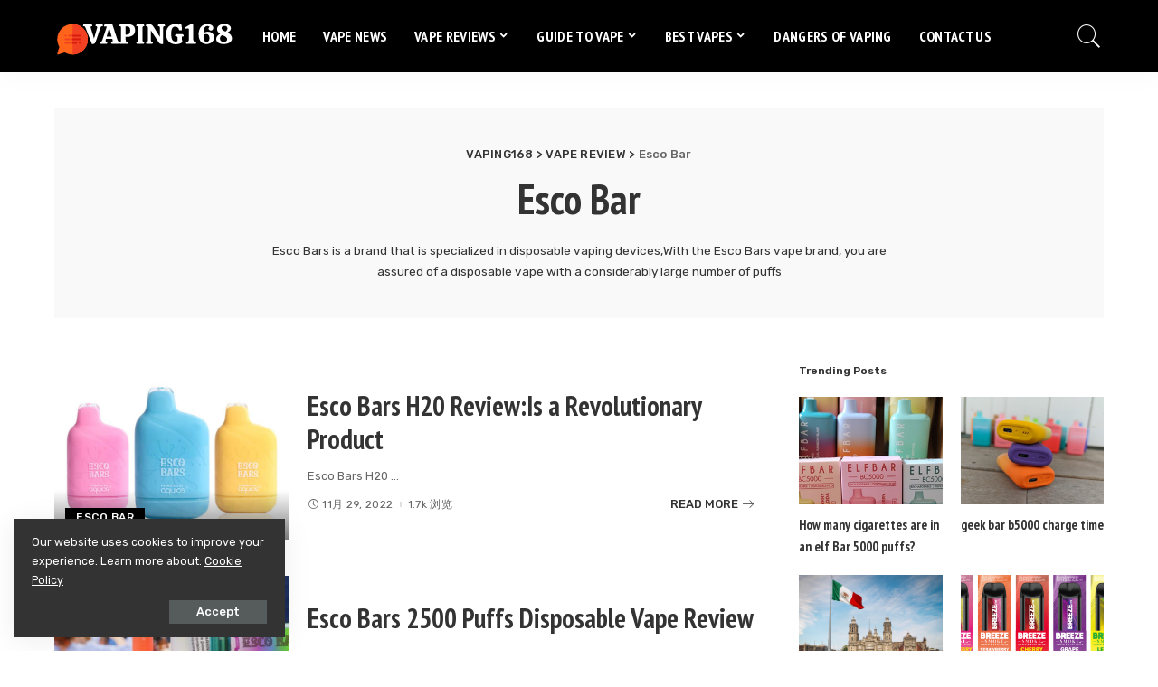

--- FILE ---
content_type: text/html; charset=UTF-8
request_url: http://www.vaping168.com/vape-review/esco-bar/
body_size: 18682
content:
<!DOCTYPE html>
<html lang="zh-CN">
<head>
    <meta charset="UTF-8">
    <meta http-equiv="X-UA-Compatible" content="IE=edge">
    <meta name="viewport" content="width=device-width, initial-scale=1">
    <link rel="profile" href="https://gmpg.org/xfn/11">
	<meta name='robots' content='index, follow, max-image-preview:large, max-snippet:-1, max-video-preview:-1' />

	<title>Esco Bar - VAPING168</title>
	<meta name="description" content="Esco Bars is a brand that is specialized in disposable vaping devices,With the Esco Bars vape brand, you are assured of a disposable vape with a considerably large number of puffs" />
	<link rel="preconnect" href="https://fonts.gstatic.com" crossorigin><link rel="preload" as="style" onload="this.onload=null;this.rel='stylesheet'" href="https://fonts.googleapis.com/css?family=Rubik%3A300%2C400%2C500%2C600%2C700%2C800%2C900%2C300italic%2C400italic%2C500italic%2C600italic%2C700italic%2C800italic%2C900italic%7CPT+Sans+Narrow%3A400%2C700%7CMontserrat%3A500&amp;display=swap" crossorigin><noscript><link rel="stylesheet" href="https://fonts.googleapis.com/css?family=Rubik%3A300%2C400%2C500%2C600%2C700%2C800%2C900%2C300italic%2C400italic%2C500italic%2C600italic%2C700italic%2C800italic%2C900italic%7CPT+Sans+Narrow%3A400%2C700%7CMontserrat%3A500&amp;display=swap"></noscript><link rel="canonical" href="https://www.vaping168.com/vape-review/esco-bar/" />
	<meta property="og:locale" content="zh_CN" />
	<meta property="og:type" content="article" />
	<meta property="og:title" content="Esco Bar - VAPING168" />
	<meta property="og:description" content="Esco Bars is a brand that is specialized in disposable vaping devices,With the Esco Bars vape brand, you are assured of a disposable vape with a considerably large number of puffs" />
	<meta property="og:url" content="https://www.vaping168.com/vape-review/esco-bar/" />
	<meta property="og:site_name" content="VAPING168" />
	<meta property="og:image" content="http://www.vaping168.com/wp-content/uploads/2023/04/vaping168-3.png" />
	<meta property="og:image:width" content="1200" />
	<meta property="og:image:height" content="675" />
	<meta property="og:image:type" content="image/png" />
	<meta name="twitter:card" content="summary_large_image" />
	<script type="application/ld+json" class="yoast-schema-graph">{"@context":"https://schema.org","@graph":[{"@type":"CollectionPage","@id":"https://www.vaping168.com/vape-review/esco-bar/","url":"https://www.vaping168.com/vape-review/esco-bar/","name":"Esco Bar - VAPING168","isPartOf":{"@id":"http://www.vaping168.com/#website"},"primaryImageOfPage":{"@id":"https://www.vaping168.com/vape-review/esco-bar/#primaryimage"},"image":{"@id":"https://www.vaping168.com/vape-review/esco-bar/#primaryimage"},"thumbnailUrl":"http://www.vaping168.com/wp-content/uploads/2022/11/Esco-Bar-H20.jpg","description":"Esco Bars is a brand that is specialized in disposable vaping devices,With the Esco Bars vape brand, you are assured of a disposable vape with a considerably large number of puffs","breadcrumb":{"@id":"https://www.vaping168.com/vape-review/esco-bar/#breadcrumb"},"inLanguage":"zh-CN"},{"@type":"ImageObject","inLanguage":"zh-CN","@id":"https://www.vaping168.com/vape-review/esco-bar/#primaryimage","url":"http://www.vaping168.com/wp-content/uploads/2022/11/Esco-Bar-H20.jpg","contentUrl":"http://www.vaping168.com/wp-content/uploads/2022/11/Esco-Bar-H20.jpg","width":700,"height":700},{"@type":"BreadcrumbList","@id":"https://www.vaping168.com/vape-review/esco-bar/#breadcrumb","itemListElement":[{"@type":"ListItem","position":1,"name":"Home","item":"http://www.vaping168.com/"},{"@type":"ListItem","position":2,"name":"VAPE REVIEW","item":"https://www.vaping168.com/vape-review/"},{"@type":"ListItem","position":3,"name":"Esco Bar"}]},{"@type":"WebSite","@id":"http://www.vaping168.com/#website","url":"http://www.vaping168.com/","name":"VAPING168","description":"A professional platform for vape","publisher":{"@id":"http://www.vaping168.com/#organization"},"potentialAction":[{"@type":"SearchAction","target":{"@type":"EntryPoint","urlTemplate":"http://www.vaping168.com/?s={search_term_string}"},"query-input":"required name=search_term_string"}],"inLanguage":"zh-CN"},{"@type":"Organization","@id":"http://www.vaping168.com/#organization","name":"VAPING168","url":"http://www.vaping168.com/","logo":{"@type":"ImageObject","inLanguage":"zh-CN","@id":"http://www.vaping168.com/#/schema/logo/image/","url":"https://www.vaping168.com/wp-content/uploads/2023/04/vaping168-696.png","contentUrl":"https://www.vaping168.com/wp-content/uploads/2023/04/vaping168-696.png","width":696,"height":696,"caption":"VAPING168"},"image":{"@id":"http://www.vaping168.com/#/schema/logo/image/"}}]}</script>


<link rel='dns-prefetch' href='//www.vaping168.com' />
<link rel='dns-prefetch' href='//www.googletagmanager.com' />
<link rel='dns-prefetch' href='//fonts.googleapis.com' />
<meta name="description" content="Esco Bars is a brand that is specialized in disposable vaping devices,With the Esco Bars vape brand, you are assured of a disposable vape with a considerably large number of puffs"><script type="application/ld+json">{"@context":"http://schema.org","@type":"Organization","legalName":"VAPING168","url":"http://www.vaping168.com/","logo":"http://www.vaping168.com/wp-content/uploads/2023/04/168.png","sameAs":["https://twitter.com/vaping168"]}</script>
<link rel='stylesheet' id='wp-block-library-css' href='http://www.vaping168.com/wp-includes/css/dist/block-library/style.min.css?ver=6.1.1' media='all' />
<link rel='stylesheet' id='classic-theme-styles-css' href='http://www.vaping168.com/wp-includes/css/classic-themes.min.css?ver=1' media='all' />
<style id='global-styles-inline-css'>
body{--wp--preset--color--black: #000000;--wp--preset--color--cyan-bluish-gray: #abb8c3;--wp--preset--color--white: #ffffff;--wp--preset--color--pale-pink: #f78da7;--wp--preset--color--vivid-red: #cf2e2e;--wp--preset--color--luminous-vivid-orange: #ff6900;--wp--preset--color--luminous-vivid-amber: #fcb900;--wp--preset--color--light-green-cyan: #7bdcb5;--wp--preset--color--vivid-green-cyan: #00d084;--wp--preset--color--pale-cyan-blue: #8ed1fc;--wp--preset--color--vivid-cyan-blue: #0693e3;--wp--preset--color--vivid-purple: #9b51e0;--wp--preset--gradient--vivid-cyan-blue-to-vivid-purple: linear-gradient(135deg,rgba(6,147,227,1) 0%,rgb(155,81,224) 100%);--wp--preset--gradient--light-green-cyan-to-vivid-green-cyan: linear-gradient(135deg,rgb(122,220,180) 0%,rgb(0,208,130) 100%);--wp--preset--gradient--luminous-vivid-amber-to-luminous-vivid-orange: linear-gradient(135deg,rgba(252,185,0,1) 0%,rgba(255,105,0,1) 100%);--wp--preset--gradient--luminous-vivid-orange-to-vivid-red: linear-gradient(135deg,rgba(255,105,0,1) 0%,rgb(207,46,46) 100%);--wp--preset--gradient--very-light-gray-to-cyan-bluish-gray: linear-gradient(135deg,rgb(238,238,238) 0%,rgb(169,184,195) 100%);--wp--preset--gradient--cool-to-warm-spectrum: linear-gradient(135deg,rgb(74,234,220) 0%,rgb(151,120,209) 20%,rgb(207,42,186) 40%,rgb(238,44,130) 60%,rgb(251,105,98) 80%,rgb(254,248,76) 100%);--wp--preset--gradient--blush-light-purple: linear-gradient(135deg,rgb(255,206,236) 0%,rgb(152,150,240) 100%);--wp--preset--gradient--blush-bordeaux: linear-gradient(135deg,rgb(254,205,165) 0%,rgb(254,45,45) 50%,rgb(107,0,62) 100%);--wp--preset--gradient--luminous-dusk: linear-gradient(135deg,rgb(255,203,112) 0%,rgb(199,81,192) 50%,rgb(65,88,208) 100%);--wp--preset--gradient--pale-ocean: linear-gradient(135deg,rgb(255,245,203) 0%,rgb(182,227,212) 50%,rgb(51,167,181) 100%);--wp--preset--gradient--electric-grass: linear-gradient(135deg,rgb(202,248,128) 0%,rgb(113,206,126) 100%);--wp--preset--gradient--midnight: linear-gradient(135deg,rgb(2,3,129) 0%,rgb(40,116,252) 100%);--wp--preset--duotone--dark-grayscale: url('#wp-duotone-dark-grayscale');--wp--preset--duotone--grayscale: url('#wp-duotone-grayscale');--wp--preset--duotone--purple-yellow: url('#wp-duotone-purple-yellow');--wp--preset--duotone--blue-red: url('#wp-duotone-blue-red');--wp--preset--duotone--midnight: url('#wp-duotone-midnight');--wp--preset--duotone--magenta-yellow: url('#wp-duotone-magenta-yellow');--wp--preset--duotone--purple-green: url('#wp-duotone-purple-green');--wp--preset--duotone--blue-orange: url('#wp-duotone-blue-orange');--wp--preset--font-size--small: 13px;--wp--preset--font-size--medium: 20px;--wp--preset--font-size--large: 36px;--wp--preset--font-size--x-large: 42px;--wp--preset--spacing--20: 0.44rem;--wp--preset--spacing--30: 0.67rem;--wp--preset--spacing--40: 1rem;--wp--preset--spacing--50: 1.5rem;--wp--preset--spacing--60: 2.25rem;--wp--preset--spacing--70: 3.38rem;--wp--preset--spacing--80: 5.06rem;}:where(.is-layout-flex){gap: 0.5em;}body .is-layout-flow > .alignleft{float: left;margin-inline-start: 0;margin-inline-end: 2em;}body .is-layout-flow > .alignright{float: right;margin-inline-start: 2em;margin-inline-end: 0;}body .is-layout-flow > .aligncenter{margin-left: auto !important;margin-right: auto !important;}body .is-layout-constrained > .alignleft{float: left;margin-inline-start: 0;margin-inline-end: 2em;}body .is-layout-constrained > .alignright{float: right;margin-inline-start: 2em;margin-inline-end: 0;}body .is-layout-constrained > .aligncenter{margin-left: auto !important;margin-right: auto !important;}body .is-layout-constrained > :where(:not(.alignleft):not(.alignright):not(.alignfull)){max-width: var(--wp--style--global--content-size);margin-left: auto !important;margin-right: auto !important;}body .is-layout-constrained > .alignwide{max-width: var(--wp--style--global--wide-size);}body .is-layout-flex{display: flex;}body .is-layout-flex{flex-wrap: wrap;align-items: center;}body .is-layout-flex > *{margin: 0;}:where(.wp-block-columns.is-layout-flex){gap: 2em;}.has-black-color{color: var(--wp--preset--color--black) !important;}.has-cyan-bluish-gray-color{color: var(--wp--preset--color--cyan-bluish-gray) !important;}.has-white-color{color: var(--wp--preset--color--white) !important;}.has-pale-pink-color{color: var(--wp--preset--color--pale-pink) !important;}.has-vivid-red-color{color: var(--wp--preset--color--vivid-red) !important;}.has-luminous-vivid-orange-color{color: var(--wp--preset--color--luminous-vivid-orange) !important;}.has-luminous-vivid-amber-color{color: var(--wp--preset--color--luminous-vivid-amber) !important;}.has-light-green-cyan-color{color: var(--wp--preset--color--light-green-cyan) !important;}.has-vivid-green-cyan-color{color: var(--wp--preset--color--vivid-green-cyan) !important;}.has-pale-cyan-blue-color{color: var(--wp--preset--color--pale-cyan-blue) !important;}.has-vivid-cyan-blue-color{color: var(--wp--preset--color--vivid-cyan-blue) !important;}.has-vivid-purple-color{color: var(--wp--preset--color--vivid-purple) !important;}.has-black-background-color{background-color: var(--wp--preset--color--black) !important;}.has-cyan-bluish-gray-background-color{background-color: var(--wp--preset--color--cyan-bluish-gray) !important;}.has-white-background-color{background-color: var(--wp--preset--color--white) !important;}.has-pale-pink-background-color{background-color: var(--wp--preset--color--pale-pink) !important;}.has-vivid-red-background-color{background-color: var(--wp--preset--color--vivid-red) !important;}.has-luminous-vivid-orange-background-color{background-color: var(--wp--preset--color--luminous-vivid-orange) !important;}.has-luminous-vivid-amber-background-color{background-color: var(--wp--preset--color--luminous-vivid-amber) !important;}.has-light-green-cyan-background-color{background-color: var(--wp--preset--color--light-green-cyan) !important;}.has-vivid-green-cyan-background-color{background-color: var(--wp--preset--color--vivid-green-cyan) !important;}.has-pale-cyan-blue-background-color{background-color: var(--wp--preset--color--pale-cyan-blue) !important;}.has-vivid-cyan-blue-background-color{background-color: var(--wp--preset--color--vivid-cyan-blue) !important;}.has-vivid-purple-background-color{background-color: var(--wp--preset--color--vivid-purple) !important;}.has-black-border-color{border-color: var(--wp--preset--color--black) !important;}.has-cyan-bluish-gray-border-color{border-color: var(--wp--preset--color--cyan-bluish-gray) !important;}.has-white-border-color{border-color: var(--wp--preset--color--white) !important;}.has-pale-pink-border-color{border-color: var(--wp--preset--color--pale-pink) !important;}.has-vivid-red-border-color{border-color: var(--wp--preset--color--vivid-red) !important;}.has-luminous-vivid-orange-border-color{border-color: var(--wp--preset--color--luminous-vivid-orange) !important;}.has-luminous-vivid-amber-border-color{border-color: var(--wp--preset--color--luminous-vivid-amber) !important;}.has-light-green-cyan-border-color{border-color: var(--wp--preset--color--light-green-cyan) !important;}.has-vivid-green-cyan-border-color{border-color: var(--wp--preset--color--vivid-green-cyan) !important;}.has-pale-cyan-blue-border-color{border-color: var(--wp--preset--color--pale-cyan-blue) !important;}.has-vivid-cyan-blue-border-color{border-color: var(--wp--preset--color--vivid-cyan-blue) !important;}.has-vivid-purple-border-color{border-color: var(--wp--preset--color--vivid-purple) !important;}.has-vivid-cyan-blue-to-vivid-purple-gradient-background{background: var(--wp--preset--gradient--vivid-cyan-blue-to-vivid-purple) !important;}.has-light-green-cyan-to-vivid-green-cyan-gradient-background{background: var(--wp--preset--gradient--light-green-cyan-to-vivid-green-cyan) !important;}.has-luminous-vivid-amber-to-luminous-vivid-orange-gradient-background{background: var(--wp--preset--gradient--luminous-vivid-amber-to-luminous-vivid-orange) !important;}.has-luminous-vivid-orange-to-vivid-red-gradient-background{background: var(--wp--preset--gradient--luminous-vivid-orange-to-vivid-red) !important;}.has-very-light-gray-to-cyan-bluish-gray-gradient-background{background: var(--wp--preset--gradient--very-light-gray-to-cyan-bluish-gray) !important;}.has-cool-to-warm-spectrum-gradient-background{background: var(--wp--preset--gradient--cool-to-warm-spectrum) !important;}.has-blush-light-purple-gradient-background{background: var(--wp--preset--gradient--blush-light-purple) !important;}.has-blush-bordeaux-gradient-background{background: var(--wp--preset--gradient--blush-bordeaux) !important;}.has-luminous-dusk-gradient-background{background: var(--wp--preset--gradient--luminous-dusk) !important;}.has-pale-ocean-gradient-background{background: var(--wp--preset--gradient--pale-ocean) !important;}.has-electric-grass-gradient-background{background: var(--wp--preset--gradient--electric-grass) !important;}.has-midnight-gradient-background{background: var(--wp--preset--gradient--midnight) !important;}.has-small-font-size{font-size: var(--wp--preset--font-size--small) !important;}.has-medium-font-size{font-size: var(--wp--preset--font-size--medium) !important;}.has-large-font-size{font-size: var(--wp--preset--font-size--large) !important;}.has-x-large-font-size{font-size: var(--wp--preset--font-size--x-large) !important;}
.wp-block-navigation a:where(:not(.wp-element-button)){color: inherit;}
:where(.wp-block-columns.is-layout-flex){gap: 2em;}
.wp-block-pullquote{font-size: 1.5em;line-height: 1.6;}
</style>
<link rel='stylesheet' id='pixwell-main-css' href='http://www.vaping168.com/wp-content/themes/pixwell/assets/css/main.css?ver=10.4' media='all' />
<style id='pixwell-main-inline-css'>
html {font-family:Rubik;font-weight:400;}h1, .h1 {font-family:PT Sans Narrow;font-weight:700;}h2, .h2 {font-family:PT Sans Narrow;font-weight:700;}h3, .h3 {font-family:PT Sans Narrow;font-weight:700;}h4, .h4 {font-family:PT Sans Narrow;font-weight:700;}h5, .h5 {font-family:PT Sans Narrow;font-weight:700;}h6, .h6 {font-family:PT Sans Narrow;font-weight:700;}.single-tagline h6 {font-family:PT Sans Narrow;font-weight:700;}.p-wrap .entry-summary, .twitter-content.entry-summary, .author-description, .rssSummary, .rb-sdesc {font-family:Rubik;font-weight:400;font-size:13px;}.p-cat-info {font-family:Rubik;font-weight:500;text-transform:uppercase;font-size:12px;letter-spacing:.5px;}.p-meta-info, .wp-block-latest-posts__post-date {font-family:Rubik;font-weight:400;font-size:12px;}.meta-info-author.meta-info-el {font-family:Rubik;font-weight:600;font-size:12px;}.breadcrumb {font-family:Rubik;font-weight:500;font-size:13px;}.footer-menu-inner {}.topbar-wrap {}.topbar-menu-wrap {font-family:PT Sans Narrow;font-weight:400;}.main-menu > li > a, .off-canvas-menu > li > a {font-family:PT Sans Narrow;font-weight:700;}.main-menu .sub-menu:not(.sub-mega), .off-canvas-menu .sub-menu {font-family:PT Sans Narrow;font-weight:700;}.is-logo-text .logo-title {font-family:PT Sans Narrow,Arial, Helvetica, sans-serif;font-weight:700;text-transform:uppercase;font-size:48px;letter-spacing:-1px;}.block-title, .block-header .block-title {font-family:Rubik;font-weight:600;font-size:14px;}.ajax-quick-filter, .block-view-more {font-family:Rubik;font-weight:400;text-transform:none;font-size:12px;}.widget-title, .widget .widget-title {font-family:Rubik;font-weight:600;font-size:12px;}body .widget.widget_nav_menu .menu-item {font-family:PT Sans Narrow;font-weight:700;text-transform:none;font-size:13px;}body.boxed {background-color : #fafafa;background-repeat : no-repeat;background-size : cover;background-attachment : fixed;background-position : center center;}.header-6 .banner-wrap {}.footer-wrap:before {background-color : #0b0e13;; content: ""; position: absolute; left: 0; top: 0; width: 100%; height: 100%;}.header-9 .banner-wrap { }.topline-wrap {height: 2px}.navbar-inner {min-height: 80px;}.navbar-inner .logo-wrap img {max-height: 80px;}.main-menu > li > a {height: 80px;}.navbar-wrap:not(.transparent-navbar-wrap), #mobile-sticky-nav, #amp-navbar {background-color: #000000;background-image: linear-gradient(90deg, #000000, #000000);}[data-theme="dark"] .navbar-wrap:not(.transparent-navbar-wrap) {background-color: unset; background-image: unset;}.navbar-border-holder { border: none }.navbar-wrap:not(.transparent-navbar-wrap), #mobile-sticky-nav, #amp-navbar {color: #ffffff;}.fw-mega-cat.is-dark-text, .transparent-navbar-wrap .fw-mega-cat.is-dark-text .entry-title { color: #333; }.header-wrap .navbar-wrap:not(.transparent-navbar-wrap) .cart-counter, .header-wrap:not(.header-float) .navbar-wrap .rb-counter,.header-wrap:not(.header-float) .is-light-text .rb-counter, .header-float .section-sticky .rb-counter {background-color: #ffffff;}.header-5 .btn-toggle-wrap, .header-5 .section-sticky .logo-wrap,.header-5 .main-menu > li > a, .header-5 .navbar-right {color: #ffffff;}.navbar-wrap .navbar-social a:hover {color: #ffffff;opacity: .7; }.header-wrap .navbar-wrap:not(.transparent-navbar-wrap) .rb-counter,.header-wrap:not(.header-float) .navbar-wrap .rb-counter, .header-wrap:not(.header-float) .is-light-text .rb-counter { color: #000000; }.main-menu .sub-menu {background-color: #0a0a0a;background-image: linear-gradient(90deg, #0a0a0a, #0a0a0a);}.main-menu .sub-menu:not(.mega-category) { color: #ffffff;}.main-menu > li.menu-item-has-children > .sub-menu:before {display: none;}[data-theme="dark"] .navbar-wrap:not(.transparent-navbar-wrap), [data-theme="dark"] #mobile-sticky-nav {background-color: #000000;background-image: linear-gradient(90deg, #000000, #000000);}[data-theme="dark"] .navbar-wrap:not(.transparent-navbar-wrap), [data-theme="dark"] #mobile-sticky-nav, #amp-navbar {color: #ffffff;}[data-theme="dark"] .header-wrap .navbar-wrap:not(.transparent-navbar-wrap) .cart-counter, [data-theme="dark"] .header-wrap:not(.header-float) .navbar-wrap .rb-counter,[data-theme="dark"] .header-wrap:not(.header-float) .is-light-text .rb-counter, [data-theme="dark"] .header-float .section-sticky .rb-counter {background-color: #ffffff;}[data-theme="dark"] .header-5 .btn-toggle-wrap, [data-theme="dark"] .header-5 .section-sticky .logo-wrap,[data-theme="dark"] .header-5 .main-menu > li > a, [data-theme="dark"] .header-5 .navbar-right {color: #ffffff;}[data-theme="dark"] .navbar-wrap .navbar-social a:hover {color: #ffffff;opacity: .7; }[data-theme="dark"] .header-wrap .navbar-wrap:not(.transparent-navbar-wrap) .rb-counter,[data-theme="dark"] .header-wrap:not(.header-float) .navbar-wrap .rb-counter, [data-theme="dark"] .header-wrap:not(.header-float) .is-light-text .rb-counter { color: #000000; }[data-theme="dark"] .main-menu .sub-menu {background-color: #000000;background-image: linear-gradient(90deg, #000000, #000000);}[data-theme="dark"] .main-menu .sub-menu:not(.mega-category) { color: #ffffff !important;}[data-theme="dark"] .main-menu > li.menu-item-has-children > .sub-menu:before {display: none;}.mobile-nav-inner {}.navbar-border-holder {border-width: 2px; }.header-3 .banner-left, .header-3 .banner-right { color: #ffffff ;}.header-3 .banner-right .rb-counter { background-color: #ffffff ;}:root {--g-color: #000000}.review-info, .p-review-info{ background-color: #ff9a41}.review-el .review-stars, .average-stars i{ color: #ff9a41}body .entry-content a:not(button), body .comment-content a{ color: #000000}.comment-content, .single-bottom-share a:nth-child(1) span, .single-bottom-share a:nth-child(2) span, p.logged-in-as, .rb-sdecs,.deal-module .deal-description, .author-description { font-size: 13; }.tipsy, .additional-meta, .sponsor-label, .sponsor-link, .entry-footer .tag-label,.box-nav .nav-label, .left-article-label, .share-label, .rss-date,.wp-block-latest-posts__post-date, .wp-block-latest-comments__comment-date,.image-caption, .wp-caption-text, .gallery-caption, .entry-content .wp-block-audio figcaption,.entry-content .wp-block-video figcaption, .entry-content .wp-block-image figcaption,.entry-content .wp-block-gallery .blocks-gallery-image figcaption,.entry-content .wp-block-gallery .blocks-gallery-item figcaption,.subscribe-content .desc, .follower-el .right-el, .author-job, .comment-metadata{ font-family: Rubik; }.tipsy, .additional-meta, .sponsor-label, .entry-footer .tag-label,.box-nav .nav-label, .left-article-label, .share-label, .rss-date,.wp-block-latest-posts__post-date, .wp-block-latest-comments__comment-date,.image-caption, .wp-caption-text, .gallery-caption, .entry-content .wp-block-audio figcaption,.entry-content .wp-block-video figcaption, .entry-content .wp-block-image figcaption,.entry-content .wp-block-gallery .blocks-gallery-image figcaption,.entry-content .wp-block-gallery .blocks-gallery-item figcaption,.subscribe-content .desc, .follower-el .right-el, .author-job, .comment-metadata{ font-weight: 400; }.tipsy, .additional-meta, .sponsor-label, .sponsor-link, .entry-footer .tag-label,.box-nav .nav-label, .left-article-label, .share-label, .rss-date,.wp-block-latest-posts__post-date, .wp-block-latest-comments__comment-date,.subscribe-content .desc, .author-job{ font-size: 12px; }.image-caption, .wp-caption-text, .gallery-caption, .entry-content .wp-block-audio figcaption,.entry-content .wp-block-video figcaption, .entry-content .wp-block-image figcaption,.entry-content .wp-block-gallery .blocks-gallery-image figcaption,.entry-content .wp-block-gallery .blocks-gallery-item figcaption,.comment-metadata, .follower-el .right-el{ font-size: 13px; }.sponsor-link{ font-family: Rubik; }.sponsor-link{ font-weight: 600; }.entry-footer a, .tagcloud a, .entry-footer .source, .entry-footer .via-el{ font-family: Rubik; }.entry-footer a, .tagcloud a, .entry-footer .source, .entry-footer .via-el{ font-weight: 500; }.entry-footer a, .tagcloud a, .entry-footer .source, .entry-footer .via-el{ font-size: 12px !important; }.cat-info-el { letter-spacing: inherit; }.entry-footer a, .tagcloud a, .entry-footer .source, .entry-footer .via-el{ letter-spacing: .5px; }.entry-footer a, .tagcloud a, .entry-footer .source, .entry-footer .via-el{ text-transform: uppercase; }.p-link, .rb-cookie .cookie-accept, a.comment-reply-link, .comment-list .comment-reply-title small a,.banner-btn a, .headerstrip-btn a, input[type="submit"], button, .pagination-wrap, .cta-btn, .rb-btn{ font-family: Rubik; }.p-link, .rb-cookie .cookie-accept, a.comment-reply-link, .comment-list .comment-reply-title small a,.banner-btn a, .headerstrip-btn a, input[type="submit"], button, .pagination-wrap, .cta-btn, .rb-btn{ font-weight: 500; }.p-link, .rb-cookie .cookie-accept, a.comment-reply-link, .comment-list .comment-reply-title small a,.banner-btn a, .headerstrip-btn a, input[type="submit"], button, .pagination-wrap, .rb-btn{ font-size: 13px; }select, textarea, input[type="text"], input[type="tel"], input[type="email"], input[type="url"],input[type="search"], input[type="number"]{ font-family: Rubik; }select, input[type="text"], input[type="tel"], input[type="email"], input[type="url"],input[type="search"], input[type="number"]{ font-size: 13px; }textarea{ font-size: 13px !important; }select, textarea, input[type="text"], input[type="tel"], input[type="email"], input[type="url"],input[type="search"], input[type="number"]{ font-weight: 500; }.widget_recent_comments .recentcomments > a:last-child,.wp-block-latest-comments__comment-link, .wp-block-latest-posts__list a,.widget_recent_entries li, .wp-block-quote *:not(cite), blockquote *:not(cite), .widget_rss li,.wp-block-latest-posts li, .wp-block-latest-comments__comment-link{ font-family: PT Sans Narrow; }.widget_recent_comments .recentcomments > a:last-child,.wp-block-latest-comments__comment-link, .wp-block-latest-posts__list a,.widget_recent_entries li, .wp-block-quote *:not(cite), blockquote *:not(cite), .widget_rss li,.wp-block-latest-posts li, .wp-block-latest-comments__comment-link{ font-weight: 700; } .widget_pages .page_item, .widget_meta li,.widget_categories .cat-item, .widget_archive li, .widget.widget_nav_menu .menu-item,.wp-block-archives-list li, .wp-block-categories-list li{ font-family: PT Sans Narrow; }.widget_pages .page_item, .widget_meta li,.widget_categories .cat-item, .widget_archive li, .widget.widget_nav_menu .menu-item,.wp-block-archives-list li, .wp-block-categories-list li{ font-weight: 700; }@media only screen and (max-width: 767px) {.entry-content { font-size: .90rem; }.p-wrap .entry-summary, .twitter-content.entry-summary, .element-desc, .subscribe-description, .rb-sdecs,.copyright-inner > *, .summary-content, .pros-cons-wrap ul li,.gallery-popup-content .image-popup-description > *{ font-size: .76rem; }}@media only screen and (max-width: 991px) {.block-header-2 .block-title, .block-header-5 .block-title { font-size: 11px; }}@media only screen and (max-width: 767px) {.block-header-2 .block-title, .block-header-5 .block-title { font-size: 10px; }}h1, .h1, h1.single-title {font-size: 46px; }h2, .h2 {font-size: 30px; }h3, .h3 {font-size: 23px; }h4, .h4 {font-size: 20px; }h5, .h5 {font-size: 17px; }h6, .h6 {font-size: 16px; }@media only screen and (max-width: 1024px) {h1, .h1, h1.single-title {font-size: 32px; }h2, .h2 {font-size: 26px; }h3, .h3 {font-size: 20px; }h4, .h4 {font-size: 18px; }h5, .h5 {font-size: 17px; }h6, .h6 {font-size: 16px; }}@media only screen and (max-width: 991px) {h1, .h1, h1.single-title {font-size: 32px; }h2, .h2 {font-size: 26px; }h3, .h3 {font-size: 20px; }h4, .h4 {font-size: 18px; }h5, .h5 {font-size: 17px; }h6, .h6 {font-size: 16px; }}@media only screen and (max-width: 767px) {h1, .h1, h1.single-title {font-size: 25px; }h2, .h2 {font-size: 22px; }h3, .h3 {font-size: 20px; }h4, .h4 {font-size: 16px; }h5, .h5 {font-size: 17px; }h6, .h6 {font-size: 16px; }}.wp-block-quote *:not(cite), blockquote *:not(cite) {font-family:PT Sans Narrow;font-weight:700;}
</style>

<script src='http://www.vaping168.com/wp-includes/js/jquery/jquery.min.js?ver=3.6.1' id='jquery-core-js'></script>
<script src='http://www.vaping168.com/wp-includes/js/jquery/jquery-migrate.min.js?ver=3.3.2' id='jquery-migrate-js'></script>
<!--[if lt IE 9]>
<script src='http://www.vaping168.com/wp-content/themes/pixwell/assets/js/html5shiv.min.js?ver=3.7.3' id='html5-js'></script>
<![endif]-->

<!-- Google tag (gtag.js) snippet added by Site Kit -->

<!-- Site Kit 添加的 Google Analytics 代码段 -->
<script src='https://www.googletagmanager.com/gtag/js?id=GT-5DCT39PJ' id='google_gtagjs-js' async></script>
<script id='google_gtagjs-js-after'>
window.dataLayer = window.dataLayer || [];function gtag(){dataLayer.push(arguments);}
gtag("set","linker",{"domains":["www.vaping168.com"]});
gtag("js", new Date());
gtag("set", "developer_id.dZTNiMT", true);
gtag("config", "GT-5DCT39PJ");
 window._googlesitekit = window._googlesitekit || {}; window._googlesitekit.throttledEvents = []; window._googlesitekit.gtagEvent = (name, data) => { var key = JSON.stringify( { name, data } ); if ( !! window._googlesitekit.throttledEvents[ key ] ) { return; } window._googlesitekit.throttledEvents[ key ] = true; setTimeout( () => { delete window._googlesitekit.throttledEvents[ key ]; }, 5 ); gtag( "event", name, { ...data, event_source: "site-kit" } ); }; 
</script>

<!-- End Google tag (gtag.js) snippet added by Site Kit -->
<link rel="preload" href="http://www.vaping168.com/wp-content/themes/pixwell/assets/fonts/ruby-icon.woff" as="font" type="font/woff" crossorigin="anonymous"> <meta name="generator" content="Site Kit by Google 1.154.0" /><!-- HubSpot WordPress Plugin v10.1.16: embed JS disabled as a portalId has not yet been configured --><script type="application/ld+json">{"@context":"http://schema.org","@type":"WebSite","@id":"http://www.vaping168.com/#website","url":"http://www.vaping168.com/","name":"VAPING168","potentialAction":{"@type":"SearchAction","target":"http://www.vaping168.com/?s={search_term_string}","query-input":"required name=search_term_string"}}</script>
<meta name="generator" content="Powered by WPBakery Page Builder - drag and drop page builder for WordPress."/>
            <meta property="og:title" content="Esco Bar - VAPING168"/>
            <meta property="og:url" content="http://www.vaping168.com/vape-review/esco-bar"/>
            <meta property="og:site_name" content="VAPING168"/>
						<script type="application/ld+json">{"@context":"http://schema.org","@type":"BreadcrumbList","itemListElement":[{"@type":"ListItem","position":3,"item":{"@id":"http://www.vaping168.com/vape-review/esco-bar/","name":"Esco Bar"}},{"@type":"ListItem","position":2,"item":{"@id":"http://www.vaping168.com/vape-review/","name":"VAPE REVIEW"}},{"@type":"ListItem","position":1,"item":{"@id":"http://www.vaping168.com","name":"VAPING168"}}]}</script>
<noscript><style> .wpb_animate_when_almost_visible { opacity: 1; }</style></noscript></head>
<body class="archive category category-esco-bar category-122 wp-embed-responsive wpb-js-composer js-comp-ver-6.7.0 vc_responsive elementor-default elementor-kit-949 sticky-nav smart-sticky is-tooltips is-backtop block-header-4 w-header-1 cat-icon-radius is-parallax-feat is-fmask mobile-logo-left mh-p-excerpt" data-theme="default">
<svg xmlns="http://www.w3.org/2000/svg" viewBox="0 0 0 0" width="0" height="0" focusable="false" role="none" style="visibility: hidden; position: absolute; left: -9999px; overflow: hidden;" ><defs><filter id="wp-duotone-dark-grayscale"><feColorMatrix color-interpolation-filters="sRGB" type="matrix" values=" .299 .587 .114 0 0 .299 .587 .114 0 0 .299 .587 .114 0 0 .299 .587 .114 0 0 " /><feComponentTransfer color-interpolation-filters="sRGB" ><feFuncR type="table" tableValues="0 0.49803921568627" /><feFuncG type="table" tableValues="0 0.49803921568627" /><feFuncB type="table" tableValues="0 0.49803921568627" /><feFuncA type="table" tableValues="1 1" /></feComponentTransfer><feComposite in2="SourceGraphic" operator="in" /></filter></defs></svg><svg xmlns="http://www.w3.org/2000/svg" viewBox="0 0 0 0" width="0" height="0" focusable="false" role="none" style="visibility: hidden; position: absolute; left: -9999px; overflow: hidden;" ><defs><filter id="wp-duotone-grayscale"><feColorMatrix color-interpolation-filters="sRGB" type="matrix" values=" .299 .587 .114 0 0 .299 .587 .114 0 0 .299 .587 .114 0 0 .299 .587 .114 0 0 " /><feComponentTransfer color-interpolation-filters="sRGB" ><feFuncR type="table" tableValues="0 1" /><feFuncG type="table" tableValues="0 1" /><feFuncB type="table" tableValues="0 1" /><feFuncA type="table" tableValues="1 1" /></feComponentTransfer><feComposite in2="SourceGraphic" operator="in" /></filter></defs></svg><svg xmlns="http://www.w3.org/2000/svg" viewBox="0 0 0 0" width="0" height="0" focusable="false" role="none" style="visibility: hidden; position: absolute; left: -9999px; overflow: hidden;" ><defs><filter id="wp-duotone-purple-yellow"><feColorMatrix color-interpolation-filters="sRGB" type="matrix" values=" .299 .587 .114 0 0 .299 .587 .114 0 0 .299 .587 .114 0 0 .299 .587 .114 0 0 " /><feComponentTransfer color-interpolation-filters="sRGB" ><feFuncR type="table" tableValues="0.54901960784314 0.98823529411765" /><feFuncG type="table" tableValues="0 1" /><feFuncB type="table" tableValues="0.71764705882353 0.25490196078431" /><feFuncA type="table" tableValues="1 1" /></feComponentTransfer><feComposite in2="SourceGraphic" operator="in" /></filter></defs></svg><svg xmlns="http://www.w3.org/2000/svg" viewBox="0 0 0 0" width="0" height="0" focusable="false" role="none" style="visibility: hidden; position: absolute; left: -9999px; overflow: hidden;" ><defs><filter id="wp-duotone-blue-red"><feColorMatrix color-interpolation-filters="sRGB" type="matrix" values=" .299 .587 .114 0 0 .299 .587 .114 0 0 .299 .587 .114 0 0 .299 .587 .114 0 0 " /><feComponentTransfer color-interpolation-filters="sRGB" ><feFuncR type="table" tableValues="0 1" /><feFuncG type="table" tableValues="0 0.27843137254902" /><feFuncB type="table" tableValues="0.5921568627451 0.27843137254902" /><feFuncA type="table" tableValues="1 1" /></feComponentTransfer><feComposite in2="SourceGraphic" operator="in" /></filter></defs></svg><svg xmlns="http://www.w3.org/2000/svg" viewBox="0 0 0 0" width="0" height="0" focusable="false" role="none" style="visibility: hidden; position: absolute; left: -9999px; overflow: hidden;" ><defs><filter id="wp-duotone-midnight"><feColorMatrix color-interpolation-filters="sRGB" type="matrix" values=" .299 .587 .114 0 0 .299 .587 .114 0 0 .299 .587 .114 0 0 .299 .587 .114 0 0 " /><feComponentTransfer color-interpolation-filters="sRGB" ><feFuncR type="table" tableValues="0 0" /><feFuncG type="table" tableValues="0 0.64705882352941" /><feFuncB type="table" tableValues="0 1" /><feFuncA type="table" tableValues="1 1" /></feComponentTransfer><feComposite in2="SourceGraphic" operator="in" /></filter></defs></svg><svg xmlns="http://www.w3.org/2000/svg" viewBox="0 0 0 0" width="0" height="0" focusable="false" role="none" style="visibility: hidden; position: absolute; left: -9999px; overflow: hidden;" ><defs><filter id="wp-duotone-magenta-yellow"><feColorMatrix color-interpolation-filters="sRGB" type="matrix" values=" .299 .587 .114 0 0 .299 .587 .114 0 0 .299 .587 .114 0 0 .299 .587 .114 0 0 " /><feComponentTransfer color-interpolation-filters="sRGB" ><feFuncR type="table" tableValues="0.78039215686275 1" /><feFuncG type="table" tableValues="0 0.94901960784314" /><feFuncB type="table" tableValues="0.35294117647059 0.47058823529412" /><feFuncA type="table" tableValues="1 1" /></feComponentTransfer><feComposite in2="SourceGraphic" operator="in" /></filter></defs></svg><svg xmlns="http://www.w3.org/2000/svg" viewBox="0 0 0 0" width="0" height="0" focusable="false" role="none" style="visibility: hidden; position: absolute; left: -9999px; overflow: hidden;" ><defs><filter id="wp-duotone-purple-green"><feColorMatrix color-interpolation-filters="sRGB" type="matrix" values=" .299 .587 .114 0 0 .299 .587 .114 0 0 .299 .587 .114 0 0 .299 .587 .114 0 0 " /><feComponentTransfer color-interpolation-filters="sRGB" ><feFuncR type="table" tableValues="0.65098039215686 0.40392156862745" /><feFuncG type="table" tableValues="0 1" /><feFuncB type="table" tableValues="0.44705882352941 0.4" /><feFuncA type="table" tableValues="1 1" /></feComponentTransfer><feComposite in2="SourceGraphic" operator="in" /></filter></defs></svg><svg xmlns="http://www.w3.org/2000/svg" viewBox="0 0 0 0" width="0" height="0" focusable="false" role="none" style="visibility: hidden; position: absolute; left: -9999px; overflow: hidden;" ><defs><filter id="wp-duotone-blue-orange"><feColorMatrix color-interpolation-filters="sRGB" type="matrix" values=" .299 .587 .114 0 0 .299 .587 .114 0 0 .299 .587 .114 0 0 .299 .587 .114 0 0 " /><feComponentTransfer color-interpolation-filters="sRGB" ><feFuncR type="table" tableValues="0.098039215686275 1" /><feFuncG type="table" tableValues="0 0.66274509803922" /><feFuncB type="table" tableValues="0.84705882352941 0.41960784313725" /><feFuncA type="table" tableValues="1 1" /></feComponentTransfer><feComposite in2="SourceGraphic" operator="in" /></filter></defs></svg><div id="site" class="site">
	        <aside id="off-canvas-section" class="off-canvas-wrap dark-style is-hidden">
            <div class="close-panel-wrap tooltips-n">
                <a href="#" id="off-canvas-close-btn" title="关闭面板"><i class="btn-close"></i></a>
            </div>
            <div class="off-canvas-holder">
                                    <div class="off-canvas-header is-light-text">
                        <div class="header-inner">
                                                        <aside class="inner-bottom">
                                                                    <div class="off-canvas-social">
                                        <a class="social-link-facebook" title="Facebook" href="#" target="_blank" rel="noopener nofollow"><i class="rbi rbi-facebook"></i></a><a class="social-link-twitter" title="Twitter" href="https://twitter.com/vaping168" target="_blank" rel="noopener nofollow"><i class="rbi rbi-twitter"></i></a><a class="social-link-pinterest" title="Pinterest" href="#" target="_blank" rel="noopener nofollow"><i class="rbi rbi-pinterest-i"></i></a><a class="social-link-instagram" title="Instagram" href="#" target="_blank" rel="noopener nofollow"><i class="rbi rbi-instagram"></i></a><a class="social-link-linkedin" title="LinkedIn" href="#" target="_blank" rel="noopener nofollow"><i class="rbi rbi-linkedin"></i></a>                                    </div>
                                                                    <div class="inner-bottom-right">
                                        <aside class="bookmark-section">
	<a class="bookmark-link" href="#" title="书签">
		<span class="bookmark-icon"><i><svg class="svg-icon" aria-hidden="true" role="img" focusable="false" xmlns="http://www.w3.org/2000/svg" viewBox="0 0 512 512"><path fill="currentColor" d="M391.416,0H120.584c-17.778,0-32.242,14.464-32.242,32.242v460.413c0,7.016,3.798,13.477,9.924,16.895 c2.934,1.638,6.178,2.45,9.421,2.45c3.534,0,7.055-0.961,10.169-2.882l138.182-85.312l138.163,84.693 c5.971,3.669,13.458,3.817,19.564,0.387c6.107-3.418,9.892-9.872,9.892-16.875V32.242C423.657,14.464,409.194,0,391.416,0z  M384.967,457.453l-118.85-72.86c-6.229-3.817-14.07-3.798-20.28,0.032l-118.805,73.35V38.69h257.935V457.453z" /></svg></i><span class="bookmark-counter rb-counter">0</span></span>
	</a>
</aside>                                    </div>
                                                            </aside>
                        </div>
                    </div>
                                <div class="off-canvas-inner is-light-text">
                    <nav id="off-canvas-nav" class="off-canvas-nav">
                        <ul id="off-canvas-menu" class="off-canvas-menu rb-menu is-clicked"><li id="menu-item-1655" class="menu-item menu-item-type-post_type menu-item-object-page menu-item-home menu-item-1655"><a href="http://www.vaping168.com/"><span>HOME</span></a></li>
<li id="menu-item-11" class="menu-item menu-item-type-taxonomy menu-item-object-category menu-item-11"><a href="http://www.vaping168.com/vape-news/"><span>VAPE NEWS</span></a></li>
<li id="menu-item-40" class="menu-item menu-item-type-taxonomy menu-item-object-category current-category-ancestor current-menu-ancestor current-menu-parent current-category-parent menu-item-has-children menu-item-40"><a href="http://www.vaping168.com/vape-review/"><span>VAPE REVIEWS</span></a>
<ul class="sub-menu">
	<li id="menu-item-899" class="menu-item menu-item-type-taxonomy menu-item-object-category menu-item-899"><a href="http://www.vaping168.com/vape-review/elf-bar/"><span>Elf Bar</span></a></li>
	<li id="menu-item-900" class="menu-item menu-item-type-taxonomy menu-item-object-category menu-item-900"><a href="http://www.vaping168.com/vape-review/elux-vape/"><span>Elux Vape</span></a></li>
	<li id="menu-item-901" class="menu-item menu-item-type-taxonomy menu-item-object-category menu-item-901"><a href="http://www.vaping168.com/vape-review/flum-vape/"><span>Flum Vape</span></a></li>
	<li id="menu-item-1384" class="menu-item menu-item-type-taxonomy menu-item-object-category menu-item-1384"><a href="http://www.vaping168.com/vape-review/fume-vape/"><span>Fume Vape</span></a></li>
	<li id="menu-item-902" class="menu-item menu-item-type-taxonomy menu-item-object-category menu-item-902"><a href="http://www.vaping168.com/vape-review/geek-bar/"><span>Geek Bar</span></a></li>
	<li id="menu-item-1017" class="menu-item menu-item-type-taxonomy menu-item-object-category current-menu-item menu-item-1017"><a href="http://www.vaping168.com/vape-review/esco-bar/" aria-current="page"><span>Esco Bar</span></a></li>
	<li id="menu-item-903" class="menu-item menu-item-type-taxonomy menu-item-object-category menu-item-903"><a href="http://www.vaping168.com/vape-review/hqd-vape/"><span>Hqd Vape</span></a></li>
	<li id="menu-item-1011" class="menu-item menu-item-type-taxonomy menu-item-object-category menu-item-1011"><a href="http://www.vaping168.com/vape-review/hyde-vape/"><span>Hyde Vape</span></a></li>
	<li id="menu-item-1325" class="menu-item menu-item-type-taxonomy menu-item-object-category menu-item-1325"><a href="http://www.vaping168.com/vape-review/breeze-vape/"><span>Breeze Vape</span></a></li>
	<li id="menu-item-1116" class="menu-item menu-item-type-taxonomy menu-item-object-category menu-item-1116"><a href="http://www.vaping168.com/vape-review/ammo-vape/"><span>Ammo Vape</span></a></li>
	<li id="menu-item-1056" class="menu-item menu-item-type-taxonomy menu-item-object-category menu-item-1056"><a href="http://www.vaping168.com/vape-review/dinner-lady/"><span>Dinner Lady</span></a></li>
</ul>
</li>
<li id="menu-item-12" class="menu-item menu-item-type-taxonomy menu-item-object-category menu-item-has-children menu-item-12"><a href="http://www.vaping168.com/guide-to-vape/"><span>GUIDE TO VAPE</span></a>
<ul class="sub-menu">
	<li id="menu-item-910" class="menu-item menu-item-type-taxonomy menu-item-object-category menu-item-910"><a href="http://www.vaping168.com/guide-to-vape/vape-kit/"><span>Vape Kit</span></a></li>
	<li id="menu-item-906" class="menu-item menu-item-type-taxonomy menu-item-object-category menu-item-906"><a href="http://www.vaping168.com/guide-to-vape/disposables/"><span>Disposables</span></a></li>
	<li id="menu-item-908" class="menu-item menu-item-type-taxonomy menu-item-object-category menu-item-908"><a href="http://www.vaping168.com/guide-to-vape/pod-systems/"><span>Pod Systems</span></a></li>
	<li id="menu-item-907" class="menu-item menu-item-type-taxonomy menu-item-object-category menu-item-907"><a href="http://www.vaping168.com/guide-to-vape/mod/"><span>mod</span></a></li>
	<li id="menu-item-909" class="menu-item menu-item-type-taxonomy menu-item-object-category menu-item-909"><a href="http://www.vaping168.com/guide-to-vape/vape-juices/"><span>Vape Juices</span></a></li>
</ul>
</li>
<li id="menu-item-13" class="menu-item menu-item-type-taxonomy menu-item-object-category menu-item-has-children menu-item-13"><a href="http://www.vaping168.com/best-vapes/"><span>BEST VAPES</span></a>
<ul class="sub-menu">
	<li id="menu-item-912" class="menu-item menu-item-type-taxonomy menu-item-object-category menu-item-912"><a href="http://www.vaping168.com/best-vapes/best-disposables-vape/"><span>Best Disposables vape</span></a></li>
	<li id="menu-item-914" class="menu-item menu-item-type-taxonomy menu-item-object-category menu-item-914"><a href="http://www.vaping168.com/best-vapes/best-vape-juice/"><span>Best Vape Juice</span></a></li>
	<li id="menu-item-915" class="menu-item menu-item-type-taxonomy menu-item-object-category menu-item-915"><a href="http://www.vaping168.com/best-vapes/best-vape-tanks/"><span>Best Vape Tanks</span></a></li>
	<li id="menu-item-913" class="menu-item menu-item-type-taxonomy menu-item-object-category menu-item-913"><a href="http://www.vaping168.com/best-vapes/best-mod-vape/"><span>Best Mod Vape</span></a></li>
	<li id="menu-item-911" class="menu-item menu-item-type-taxonomy menu-item-object-category menu-item-911"><a href="http://www.vaping168.com/best-vapes/best-cbd-vapes/"><span>Best Cbd vapes</span></a></li>
</ul>
</li>
<li id="menu-item-15" class="menu-item menu-item-type-taxonomy menu-item-object-category menu-item-15"><a href="http://www.vaping168.com/dangers-of-vaping/"><span>DANGERS OF VAPING</span></a></li>
<li id="menu-item-1600" class="menu-item menu-item-type-post_type menu-item-object-page menu-item-1600"><a href="http://www.vaping168.com/contact-us/"><span>CONTACT US</span></a></li>
</ul>                    </nav>
                                    </div>
            </div>
        </aside>
            <div class="site-outer">
        <div class="site-mask"></div>
		<header id="site-header" class="header-wrap header-1">
	<div class="navbar-outer">
		<div class="navbar-wrap">
				<aside id="mobile-navbar" class="mobile-navbar">
    <div class="mobile-nav-inner rb-p20-gutter">
                    <div class="m-nav-centered">
                	<aside class="logo-mobile-wrap is-logo-image">
		<a href="http://www.vaping168.com/" class="logo-mobile logo default">
			<img height="56" width="200" src="http://www.vaping168.com/wp-content/uploads/2023/04/168.png" alt="VAPING168">
		</a>
                    <a href="http://www.vaping168.com/" class="logo-mobile logo dark">
                <img height="56" width="200" src="http://www.vaping168.com/wp-content/uploads/2023/04/168.png" alt="VAPING168">
            </a>
        	</aside>
            </div>
            <div class="m-nav-right">
                                	                            <div class="mobile-search">
	<a href="#" title="搜索" class="search-icon nav-search-link"><i class="rbi rbi-search-light"></i></a>
	<div class="navbar-search-popup header-lightbox">
		<div class="navbar-search-form"><form role="search" method="get" class="search-form" action="http://www.vaping168.com/">
				<label>
					<span class="screen-reader-text">搜索：</span>
					<input type="search" class="search-field" placeholder="搜索&hellip;" value="" name="s" />
				</label>
				<input type="submit" class="search-submit" value="搜索" />
			</form></div>
	</div>
</div>
                                    <a href="#" class="off-canvas-trigger btn-toggle-wrap btn-toggle-light"><span class="btn-toggle"><span class="off-canvas-toggle"><span class="icon-toggle"></span></span></span></a>
                            </div>
            </div>
</aside>
<aside id="mobile-sticky-nav" class="mobile-sticky-nav">
    <div class="mobile-navbar mobile-sticky-inner">
        <div class="mobile-nav-inner rb-p20-gutter">
                            <div class="m-nav-centered">
                    	<aside class="logo-mobile-wrap is-logo-image">
		<a href="http://www.vaping168.com/" class="logo-mobile logo default">
			<img height="56" width="200" src="http://www.vaping168.com/wp-content/uploads/2023/04/168.png" alt="VAPING168">
		</a>
                    <a href="http://www.vaping168.com/" class="logo-mobile logo dark">
                <img height="56" width="200" src="http://www.vaping168.com/wp-content/uploads/2023/04/168.png" alt="VAPING168">
            </a>
        	</aside>
                </div>
                <div class="m-nav-right">
                                                                                <div class="mobile-search">
	<a href="#" title="搜索" class="search-icon nav-search-link"><i class="rbi rbi-search-light"></i></a>
	<div class="navbar-search-popup header-lightbox">
		<div class="navbar-search-form"><form role="search" method="get" class="search-form" action="http://www.vaping168.com/">
				<label>
					<span class="screen-reader-text">搜索：</span>
					<input type="search" class="search-field" placeholder="搜索&hellip;" value="" name="s" />
				</label>
				<input type="submit" class="search-submit" value="搜索" />
			</form></div>
	</div>
</div>
                                            <a href="#" class="off-canvas-trigger btn-toggle-wrap btn-toggle-light"><span class="btn-toggle"><span class="off-canvas-toggle"><span class="icon-toggle"></span></span></span></a>
                                    </div>
                    </div>
    </div>
</aside>
			<div class="rbc-container navbar-holder is-main-nav">
				<div class="navbar-inner rb-m20-gutter">
					<div class="navbar-left">
													<div class="logo-wrap is-logo-image site-branding">
					<a href="http://www.vaping168.com/" class="logo default" title="VAPING168">
				<img class="logo-default" height="56" width="200" src="http://www.vaping168.com/wp-content/uploads/2023/04/168.png" alt="VAPING168">
			</a>
                            <a href="http://www.vaping168.com/" class="logo dark" title="VAPING168">
                    <img class="logo-default" height="56" width="200" src="http://www.vaping168.com/wp-content/uploads/2023/04/168.png" alt="VAPING168">
                </a>
            			</div>
						<nav id="site-navigation" class="main-menu-wrap" aria-label="主菜单">
	<ul id="main-menu" class="main-menu rb-menu" itemscope itemtype="http://www.schema.org/SiteNavigationElement"><li class="menu-item menu-item-type-post_type menu-item-object-page menu-item-home menu-item-1655" itemprop="name"><a href="http://www.vaping168.com/" itemprop="url"><span>HOME</span></a></li><li class="menu-item menu-item-type-taxonomy menu-item-object-category menu-item-11" itemprop="name"><a href="http://www.vaping168.com/vape-news/" itemprop="url"><span>VAPE NEWS</span></a></li><li class="menu-item menu-item-type-taxonomy menu-item-object-category current-category-ancestor current-menu-ancestor current-menu-parent current-category-parent menu-item-has-children menu-item-40 is-mega-menu type-category" itemprop="name"><a href="http://www.vaping168.com/vape-review/" itemprop="url"><span>VAPE REVIEWS</span></a><div class="mega-category sub-mega sub-menu"><div class="rbc-container"><div class="mega-holder">
<ul class="sub-menu">
	<li class="menu-item menu-item-type-taxonomy menu-item-object-category menu-item-899" data-mega_sub_filter="107"  itemprop="name"><a href="http://www.vaping168.com/vape-review/elf-bar/" itemprop="url"><span>Elf Bar</span></a></li>	<li class="menu-item menu-item-type-taxonomy menu-item-object-category menu-item-900" data-mega_sub_filter="106"  itemprop="name"><a href="http://www.vaping168.com/vape-review/elux-vape/" itemprop="url"><span>Elux Vape</span></a></li>	<li class="menu-item menu-item-type-taxonomy menu-item-object-category menu-item-901" data-mega_sub_filter="110"  itemprop="name"><a href="http://www.vaping168.com/vape-review/flum-vape/" itemprop="url"><span>Flum Vape</span></a></li>	<li class="menu-item menu-item-type-taxonomy menu-item-object-category menu-item-1384" data-mega_sub_filter="151"  itemprop="name"><a href="http://www.vaping168.com/vape-review/fume-vape/" itemprop="url"><span>Fume Vape</span></a></li>	<li class="menu-item menu-item-type-taxonomy menu-item-object-category menu-item-902" data-mega_sub_filter="108"  itemprop="name"><a href="http://www.vaping168.com/vape-review/geek-bar/" itemprop="url"><span>Geek Bar</span></a></li>	<li class="menu-item menu-item-type-taxonomy menu-item-object-category current-menu-item menu-item-1017" data-mega_sub_filter="122"  itemprop="name"><a href="http://www.vaping168.com/vape-review/esco-bar/" aria-current="page" itemprop="url"><span>Esco Bar</span></a></li>	<li class="menu-item menu-item-type-taxonomy menu-item-object-category menu-item-903" data-mega_sub_filter="109"  itemprop="name"><a href="http://www.vaping168.com/vape-review/hqd-vape/" itemprop="url"><span>Hqd Vape</span></a></li>	<li class="menu-item menu-item-type-taxonomy menu-item-object-category menu-item-1011" data-mega_sub_filter="121"  itemprop="name"><a href="http://www.vaping168.com/vape-review/hyde-vape/" itemprop="url"><span>Hyde Vape</span></a></li>	<li class="menu-item menu-item-type-taxonomy menu-item-object-category menu-item-1325" data-mega_sub_filter="145"  itemprop="name"><a href="http://www.vaping168.com/vape-review/breeze-vape/" itemprop="url"><span>Breeze Vape</span></a></li>	<li class="menu-item menu-item-type-taxonomy menu-item-object-category menu-item-1116" data-mega_sub_filter="131"  itemprop="name"><a href="http://www.vaping168.com/vape-review/ammo-vape/" itemprop="url"><span>Ammo Vape</span></a></li>	<li class="menu-item menu-item-type-taxonomy menu-item-object-category menu-item-1056" data-mega_sub_filter="127"  itemprop="name"><a href="http://www.vaping168.com/vape-review/dinner-lady/" itemprop="url"><span>Dinner Lady</span></a></li></ul>
		<div id="block-mega-678-40" class="block-wrap fw-block fw-mega-cat has-menu-children is-light-text" data-uuid="block-mega-678-40" data-name="mega_category" data-page_max="12" data-page_current="1" data-category="13" data-order="date_post" data-posts_per_page="4" data-text_style="light" >
			<div class="content-wrap"><div class="content-inner rb-row mega-content-inner rb-n10-gutter">
	<div class="rb-col-m3 rb-p10-gutter">		<div class="p-wrap p-grid p-grid-4 post-1650 rb-hf no-avatar">
							<div class="p-feat-holder">
					<div class="p-feat">
						        <a class="p-flink" href="http://www.vaping168.com/vape-review/ammo-vape/ammo-lt-review/" title="ammo LT Review: The Best Disposable Vape of 2024?">
            <span class="rb-iwrap pc-75"><img width="280" height="210" src="http://www.vaping168.com/wp-content/uploads/2023/04/ammo-lt-3-280x210.jpg" class="attachment-pixwell_280x210 size-pixwell_280x210 wp-post-image" alt="" decoding="async" loading="lazy" /></span>
        </a>
		        <aside class="p-cat-info is-absolute">
							<a class="cat-info-el cat-info-id-131" href="http://www.vaping168.com/vape-review/ammo-vape/" rel="category">Ammo Vape</a>						        </aside>
							</div>
									</div>
						<div class="p-body">
				<div class="p-header">
					                                            <div class="p-header"><h6 class="entry-title">        <a class="p-url" href="http://www.vaping168.com/vape-review/ammo-vape/ammo-lt-review/" rel="bookmark"
           title="ammo LT Review: The Best Disposable Vape of 2024?">ammo LT Review: The Best Disposable Vape of 2024?</a>
		</h6></div>
                    				</div>
				<div class="p-footer">
									</div>
			</div>
		</div>
	</div><div class="rb-col-m3 rb-p10-gutter">		<div class="p-wrap p-grid p-grid-4 post-1156 rb-hf no-avatar">
							<div class="p-feat-holder">
					<div class="p-feat">
						        <a class="p-flink" href="http://www.vaping168.com/vape-review/ammo-vape/ammo-gt-disposable-vape-review-comfortable-in-both-shape-and-size/" title="ammo GT Disposable Vape Review:Comfortable In Both Shape And Size">
            <span class="rb-iwrap pc-75"><img width="280" height="167" src="http://www.vaping168.com/wp-content/uploads/2023/02/2_03.jpg" class="attachment-pixwell_280x210 size-pixwell_280x210 wp-post-image" alt="" decoding="async" loading="lazy" /></span>
        </a>
		        <aside class="p-cat-info is-absolute">
							<a class="cat-info-el cat-info-id-131" href="http://www.vaping168.com/vape-review/ammo-vape/" rel="category">Ammo Vape</a>						        </aside>
							</div>
									</div>
						<div class="p-body">
				<div class="p-header">
					                                            <div class="p-header"><h6 class="entry-title">        <a class="p-url" href="http://www.vaping168.com/vape-review/ammo-vape/ammo-gt-disposable-vape-review-comfortable-in-both-shape-and-size/" rel="bookmark"
           title="ammo GT Disposable Vape Review:Comfortable In Both Shape And Size">ammo GT Disposable Vape Review:Comfortable In Both Shape And Size</a>
		</h6></div>
                    				</div>
				<div class="p-footer">
									</div>
			</div>
		</div>
	</div><div class="rb-col-m3 rb-p10-gutter">		<div class="p-wrap p-grid p-grid-4 post-1663 rb-hf no-avatar">
							<div class="p-feat-holder">
					<div class="p-feat">
						        <a class="p-flink" href="http://www.vaping168.com/vape-review/iget-vape/iget-bar-and-iget-legends/" title="What is the difference between IGET Bar and IGET legends?">
            <span class="rb-iwrap pc-75"><img width="280" height="210" src="http://www.vaping168.com/wp-content/uploads/2023/04/iget-bar-vs-iget-legend-280x210.jpg" class="attachment-pixwell_280x210 size-pixwell_280x210 wp-post-image" alt="" decoding="async" loading="lazy" /></span>
        </a>
		        <aside class="p-cat-info is-absolute">
							<a class="cat-info-el cat-info-id-165" href="http://www.vaping168.com/vape-review/iget-vape/" rel="category">Iget Vape</a>						        </aside>
							</div>
									</div>
						<div class="p-body">
				<div class="p-header">
					                                            <div class="p-header"><h6 class="entry-title">        <a class="p-url" href="http://www.vaping168.com/vape-review/iget-vape/iget-bar-and-iget-legends/" rel="bookmark"
           title="What is the difference between IGET Bar and IGET legends?">What is the difference between IGET Bar and IGET legends?</a>
		</h6></div>
                    				</div>
				<div class="p-footer">
									</div>
			</div>
		</div>
	</div><div class="rb-col-m3 rb-p10-gutter">		<div class="p-wrap p-grid p-grid-4 post-1638 rb-hf no-avatar">
							<div class="p-feat-holder">
					<div class="p-feat">
						        <a class="p-flink" href="http://www.vaping168.com/vape-review/elf-bar/difference-between-elf-bar-bc5000-and-ultra/" title="What is the Difference Between Elf Bar BC5000 and Ultra?">
            <span class="rb-iwrap pc-75"><img width="280" height="210" src="http://www.vaping168.com/wp-content/uploads/2023/04/What-is-the-Difference-Between-Elf-Bar-BC5000-and-Ultra-280x210.png" class="attachment-pixwell_280x210 size-pixwell_280x210 wp-post-image" alt="" decoding="async" loading="lazy" /></span>
        </a>
		        <aside class="p-cat-info is-absolute">
							<a class="cat-info-el cat-info-id-107" href="http://www.vaping168.com/vape-review/elf-bar/" rel="category">Elf Bar</a>						        </aside>
							</div>
									</div>
						<div class="p-body">
				<div class="p-header">
					                                            <div class="p-header"><h6 class="entry-title">        <a class="p-url" href="http://www.vaping168.com/vape-review/elf-bar/difference-between-elf-bar-bc5000-and-ultra/" rel="bookmark"
           title="What is the Difference Between Elf Bar BC5000 and Ultra?">What is the Difference Between Elf Bar BC5000 and Ultra?</a>
		</h6></div>
                    				</div>
				<div class="p-footer">
									</div>
			</div>
		</div>
	</div>		</div>
		</div>
	        <div class="pagination-wrap pagination-nextprev clearfix">
            <a href="#" class="pagination-link ajax-link ajax-prev is-disable" data-type="prev"><i class="rbi rbi-arrow-left"></i><span>上一页</span></a>
            <a href="#" class="pagination-link ajax-link ajax-next" data-type="next"><span>下一页</span><i class="rbi rbi-arrow-right"></i></a>
        </div>
        </div></div></div></div></li><li class="menu-item menu-item-type-taxonomy menu-item-object-category menu-item-has-children menu-item-12" itemprop="name"><a href="http://www.vaping168.com/guide-to-vape/" itemprop="url"><span>GUIDE TO VAPE</span></a>
<ul class="sub-menu">
	<li class="menu-item menu-item-type-taxonomy menu-item-object-category menu-item-910" itemprop="name"><a href="http://www.vaping168.com/guide-to-vape/vape-kit/" itemprop="url"><span>Vape Kit</span></a></li>	<li class="menu-item menu-item-type-taxonomy menu-item-object-category menu-item-906" itemprop="name"><a href="http://www.vaping168.com/guide-to-vape/disposables/" itemprop="url"><span>Disposables</span></a></li>	<li class="menu-item menu-item-type-taxonomy menu-item-object-category menu-item-908" itemprop="name"><a href="http://www.vaping168.com/guide-to-vape/pod-systems/" itemprop="url"><span>Pod Systems</span></a></li>	<li class="menu-item menu-item-type-taxonomy menu-item-object-category menu-item-907" itemprop="name"><a href="http://www.vaping168.com/guide-to-vape/mod/" itemprop="url"><span>mod</span></a></li>	<li class="menu-item menu-item-type-taxonomy menu-item-object-category menu-item-909" itemprop="name"><a href="http://www.vaping168.com/guide-to-vape/vape-juices/" itemprop="url"><span>Vape Juices</span></a></li></ul>
</li><li class="menu-item menu-item-type-taxonomy menu-item-object-category menu-item-has-children menu-item-13" itemprop="name"><a href="http://www.vaping168.com/best-vapes/" itemprop="url"><span>BEST VAPES</span></a>
<ul class="sub-menu">
	<li class="menu-item menu-item-type-taxonomy menu-item-object-category menu-item-912" itemprop="name"><a href="http://www.vaping168.com/best-vapes/best-disposables-vape/" itemprop="url"><span>Best Disposables vape</span></a></li>	<li class="menu-item menu-item-type-taxonomy menu-item-object-category menu-item-914" itemprop="name"><a href="http://www.vaping168.com/best-vapes/best-vape-juice/" itemprop="url"><span>Best Vape Juice</span></a></li>	<li class="menu-item menu-item-type-taxonomy menu-item-object-category menu-item-915" itemprop="name"><a href="http://www.vaping168.com/best-vapes/best-vape-tanks/" itemprop="url"><span>Best Vape Tanks</span></a></li>	<li class="menu-item menu-item-type-taxonomy menu-item-object-category menu-item-913" itemprop="name"><a href="http://www.vaping168.com/best-vapes/best-mod-vape/" itemprop="url"><span>Best Mod Vape</span></a></li>	<li class="menu-item menu-item-type-taxonomy menu-item-object-category menu-item-911" itemprop="name"><a href="http://www.vaping168.com/best-vapes/best-cbd-vapes/" itemprop="url"><span>Best Cbd vapes</span></a></li></ul>
</li><li class="menu-item menu-item-type-taxonomy menu-item-object-category menu-item-15" itemprop="name"><a href="http://www.vaping168.com/dangers-of-vaping/" itemprop="url"><span>DANGERS OF VAPING</span></a></li><li class="menu-item menu-item-type-post_type menu-item-object-page menu-item-1600" itemprop="name"><a href="http://www.vaping168.com/contact-us/" itemprop="url"><span>CONTACT US</span></a></li></ul></nav>					</div>
					<div class="navbar-right">
																								                        						<aside class="navbar-search">
	<a href="#" title="搜索" class="nav-search-link search-icon"><i class="rbi rbi-search-light"></i></a>
	<div class="navbar-search-popup header-lightbox">
		<div class="navbar-search-form"><form role="search" method="get" class="search-form" action="http://www.vaping168.com/">
				<label>
					<span class="screen-reader-text">搜索：</span>
					<input type="search" class="search-field" placeholder="搜索&hellip;" value="" name="s" />
				</label>
				<input type="submit" class="search-submit" value="搜索" />
			</form></div>
		<div class="load-animation live-search-animation"></div>
			</div>
</aside>
											</div>
				</div>
			</div>
		</div>
	</div>
	<aside id="sticky-nav" class="section-sticky-holder">
	<div class="section-sticky">
		<div class="navbar-wrap">
			<div class="rbc-container navbar-holder">
				<div class="navbar-inner rb-m20-gutter">
					<div class="navbar-left">
														<div class="logo-wrap is-logo-image site-branding">
			<a href="http://www.vaping168.com/" class="logo default" title="VAPING168">
				<img class="logo-default" height="56" width="200" src="http://www.vaping168.com/wp-content/uploads/2023/04/168.png" alt="VAPING168">
			</a>
            		</div>
							<aside class="main-menu-wrap">
	<ul id="sticky-menu" class="main-menu rb-menu"><li class="menu-item menu-item-type-post_type menu-item-object-page menu-item-home menu-item-1655"><a href="http://www.vaping168.com/"><span>HOME</span></a></li><li class="menu-item menu-item-type-taxonomy menu-item-object-category menu-item-11"><a href="http://www.vaping168.com/vape-news/"><span>VAPE NEWS</span></a></li><li class="menu-item menu-item-type-taxonomy menu-item-object-category current-category-ancestor current-menu-ancestor current-menu-parent current-category-parent menu-item-has-children menu-item-40 is-mega-menu type-category"><a href="http://www.vaping168.com/vape-review/"><span>VAPE REVIEWS</span></a><div class="mega-category sub-mega sub-menu"><div class="rbc-container"><div class="mega-holder">
<ul class="sub-menu">
	<li class="menu-item menu-item-type-taxonomy menu-item-object-category menu-item-899" data-mega_sub_filter="107" ><a href="http://www.vaping168.com/vape-review/elf-bar/"><span>Elf Bar</span></a></li>	<li class="menu-item menu-item-type-taxonomy menu-item-object-category menu-item-900" data-mega_sub_filter="106" ><a href="http://www.vaping168.com/vape-review/elux-vape/"><span>Elux Vape</span></a></li>	<li class="menu-item menu-item-type-taxonomy menu-item-object-category menu-item-901" data-mega_sub_filter="110" ><a href="http://www.vaping168.com/vape-review/flum-vape/"><span>Flum Vape</span></a></li>	<li class="menu-item menu-item-type-taxonomy menu-item-object-category menu-item-1384" data-mega_sub_filter="151" ><a href="http://www.vaping168.com/vape-review/fume-vape/"><span>Fume Vape</span></a></li>	<li class="menu-item menu-item-type-taxonomy menu-item-object-category menu-item-902" data-mega_sub_filter="108" ><a href="http://www.vaping168.com/vape-review/geek-bar/"><span>Geek Bar</span></a></li>	<li class="menu-item menu-item-type-taxonomy menu-item-object-category current-menu-item menu-item-1017" data-mega_sub_filter="122" ><a href="http://www.vaping168.com/vape-review/esco-bar/" aria-current="page"><span>Esco Bar</span></a></li>	<li class="menu-item menu-item-type-taxonomy menu-item-object-category menu-item-903" data-mega_sub_filter="109" ><a href="http://www.vaping168.com/vape-review/hqd-vape/"><span>Hqd Vape</span></a></li>	<li class="menu-item menu-item-type-taxonomy menu-item-object-category menu-item-1011" data-mega_sub_filter="121" ><a href="http://www.vaping168.com/vape-review/hyde-vape/"><span>Hyde Vape</span></a></li>	<li class="menu-item menu-item-type-taxonomy menu-item-object-category menu-item-1325" data-mega_sub_filter="145" ><a href="http://www.vaping168.com/vape-review/breeze-vape/"><span>Breeze Vape</span></a></li>	<li class="menu-item menu-item-type-taxonomy menu-item-object-category menu-item-1116" data-mega_sub_filter="131" ><a href="http://www.vaping168.com/vape-review/ammo-vape/"><span>Ammo Vape</span></a></li>	<li class="menu-item menu-item-type-taxonomy menu-item-object-category menu-item-1056" data-mega_sub_filter="127" ><a href="http://www.vaping168.com/vape-review/dinner-lady/"><span>Dinner Lady</span></a></li></ul>
		<div id="block-mega-349-40" class="block-wrap fw-block fw-mega-cat has-menu-children is-light-text" data-uuid="block-mega-349-40" data-name="mega_category" data-page_max="12" data-page_current="1" data-category="13" data-order="date_post" data-posts_per_page="4" data-text_style="light" >
			<div class="content-wrap"><div class="content-inner rb-row mega-content-inner rb-n10-gutter">
	<div class="rb-col-m3 rb-p10-gutter">		<div class="p-wrap p-grid p-grid-4 post-1650 rb-hf no-avatar">
							<div class="p-feat-holder">
					<div class="p-feat">
						        <a class="p-flink" href="http://www.vaping168.com/vape-review/ammo-vape/ammo-lt-review/" title="ammo LT Review: The Best Disposable Vape of 2024?">
            <span class="rb-iwrap pc-75"><img width="280" height="210" src="http://www.vaping168.com/wp-content/uploads/2023/04/ammo-lt-3-280x210.jpg" class="attachment-pixwell_280x210 size-pixwell_280x210 wp-post-image" alt="" decoding="async" loading="lazy" /></span>
        </a>
		        <aside class="p-cat-info is-absolute">
							<a class="cat-info-el cat-info-id-131" href="http://www.vaping168.com/vape-review/ammo-vape/" rel="category">Ammo Vape</a>						        </aside>
							</div>
									</div>
						<div class="p-body">
				<div class="p-header">
					                                            <div class="p-header"><h6 class="entry-title">        <a class="p-url" href="http://www.vaping168.com/vape-review/ammo-vape/ammo-lt-review/" rel="bookmark"
           title="ammo LT Review: The Best Disposable Vape of 2024?">ammo LT Review: The Best Disposable Vape of 2024?</a>
		</h6></div>
                    				</div>
				<div class="p-footer">
									</div>
			</div>
		</div>
	</div><div class="rb-col-m3 rb-p10-gutter">		<div class="p-wrap p-grid p-grid-4 post-1156 rb-hf no-avatar">
							<div class="p-feat-holder">
					<div class="p-feat">
						        <a class="p-flink" href="http://www.vaping168.com/vape-review/ammo-vape/ammo-gt-disposable-vape-review-comfortable-in-both-shape-and-size/" title="ammo GT Disposable Vape Review:Comfortable In Both Shape And Size">
            <span class="rb-iwrap pc-75"><img width="280" height="167" src="http://www.vaping168.com/wp-content/uploads/2023/02/2_03.jpg" class="attachment-pixwell_280x210 size-pixwell_280x210 wp-post-image" alt="" decoding="async" loading="lazy" /></span>
        </a>
		        <aside class="p-cat-info is-absolute">
							<a class="cat-info-el cat-info-id-131" href="http://www.vaping168.com/vape-review/ammo-vape/" rel="category">Ammo Vape</a>						        </aside>
							</div>
									</div>
						<div class="p-body">
				<div class="p-header">
					                                            <div class="p-header"><h6 class="entry-title">        <a class="p-url" href="http://www.vaping168.com/vape-review/ammo-vape/ammo-gt-disposable-vape-review-comfortable-in-both-shape-and-size/" rel="bookmark"
           title="ammo GT Disposable Vape Review:Comfortable In Both Shape And Size">ammo GT Disposable Vape Review:Comfortable In Both Shape And Size</a>
		</h6></div>
                    				</div>
				<div class="p-footer">
									</div>
			</div>
		</div>
	</div><div class="rb-col-m3 rb-p10-gutter">		<div class="p-wrap p-grid p-grid-4 post-1663 rb-hf no-avatar">
							<div class="p-feat-holder">
					<div class="p-feat">
						        <a class="p-flink" href="http://www.vaping168.com/vape-review/iget-vape/iget-bar-and-iget-legends/" title="What is the difference between IGET Bar and IGET legends?">
            <span class="rb-iwrap pc-75"><img width="280" height="210" src="http://www.vaping168.com/wp-content/uploads/2023/04/iget-bar-vs-iget-legend-280x210.jpg" class="attachment-pixwell_280x210 size-pixwell_280x210 wp-post-image" alt="" decoding="async" loading="lazy" /></span>
        </a>
		        <aside class="p-cat-info is-absolute">
							<a class="cat-info-el cat-info-id-165" href="http://www.vaping168.com/vape-review/iget-vape/" rel="category">Iget Vape</a>						        </aside>
							</div>
									</div>
						<div class="p-body">
				<div class="p-header">
					                                            <div class="p-header"><h6 class="entry-title">        <a class="p-url" href="http://www.vaping168.com/vape-review/iget-vape/iget-bar-and-iget-legends/" rel="bookmark"
           title="What is the difference between IGET Bar and IGET legends?">What is the difference between IGET Bar and IGET legends?</a>
		</h6></div>
                    				</div>
				<div class="p-footer">
									</div>
			</div>
		</div>
	</div><div class="rb-col-m3 rb-p10-gutter">		<div class="p-wrap p-grid p-grid-4 post-1638 rb-hf no-avatar">
							<div class="p-feat-holder">
					<div class="p-feat">
						        <a class="p-flink" href="http://www.vaping168.com/vape-review/elf-bar/difference-between-elf-bar-bc5000-and-ultra/" title="What is the Difference Between Elf Bar BC5000 and Ultra?">
            <span class="rb-iwrap pc-75"><img width="280" height="210" src="http://www.vaping168.com/wp-content/uploads/2023/04/What-is-the-Difference-Between-Elf-Bar-BC5000-and-Ultra-280x210.png" class="attachment-pixwell_280x210 size-pixwell_280x210 wp-post-image" alt="" decoding="async" loading="lazy" /></span>
        </a>
		        <aside class="p-cat-info is-absolute">
							<a class="cat-info-el cat-info-id-107" href="http://www.vaping168.com/vape-review/elf-bar/" rel="category">Elf Bar</a>						        </aside>
							</div>
									</div>
						<div class="p-body">
				<div class="p-header">
					                                            <div class="p-header"><h6 class="entry-title">        <a class="p-url" href="http://www.vaping168.com/vape-review/elf-bar/difference-between-elf-bar-bc5000-and-ultra/" rel="bookmark"
           title="What is the Difference Between Elf Bar BC5000 and Ultra?">What is the Difference Between Elf Bar BC5000 and Ultra?</a>
		</h6></div>
                    				</div>
				<div class="p-footer">
									</div>
			</div>
		</div>
	</div>		</div>
		</div>
	        <div class="pagination-wrap pagination-nextprev clearfix">
            <a href="#" class="pagination-link ajax-link ajax-prev is-disable" data-type="prev"><i class="rbi rbi-arrow-left"></i><span>上一页</span></a>
            <a href="#" class="pagination-link ajax-link ajax-next" data-type="next"><span>下一页</span><i class="rbi rbi-arrow-right"></i></a>
        </div>
        </div></div></div></div></li><li class="menu-item menu-item-type-taxonomy menu-item-object-category menu-item-has-children menu-item-12"><a href="http://www.vaping168.com/guide-to-vape/"><span>GUIDE TO VAPE</span></a>
<ul class="sub-menu">
	<li class="menu-item menu-item-type-taxonomy menu-item-object-category menu-item-910"><a href="http://www.vaping168.com/guide-to-vape/vape-kit/"><span>Vape Kit</span></a></li>	<li class="menu-item menu-item-type-taxonomy menu-item-object-category menu-item-906"><a href="http://www.vaping168.com/guide-to-vape/disposables/"><span>Disposables</span></a></li>	<li class="menu-item menu-item-type-taxonomy menu-item-object-category menu-item-908"><a href="http://www.vaping168.com/guide-to-vape/pod-systems/"><span>Pod Systems</span></a></li>	<li class="menu-item menu-item-type-taxonomy menu-item-object-category menu-item-907"><a href="http://www.vaping168.com/guide-to-vape/mod/"><span>mod</span></a></li>	<li class="menu-item menu-item-type-taxonomy menu-item-object-category menu-item-909"><a href="http://www.vaping168.com/guide-to-vape/vape-juices/"><span>Vape Juices</span></a></li></ul>
</li><li class="menu-item menu-item-type-taxonomy menu-item-object-category menu-item-has-children menu-item-13"><a href="http://www.vaping168.com/best-vapes/"><span>BEST VAPES</span></a>
<ul class="sub-menu">
	<li class="menu-item menu-item-type-taxonomy menu-item-object-category menu-item-912"><a href="http://www.vaping168.com/best-vapes/best-disposables-vape/"><span>Best Disposables vape</span></a></li>	<li class="menu-item menu-item-type-taxonomy menu-item-object-category menu-item-914"><a href="http://www.vaping168.com/best-vapes/best-vape-juice/"><span>Best Vape Juice</span></a></li>	<li class="menu-item menu-item-type-taxonomy menu-item-object-category menu-item-915"><a href="http://www.vaping168.com/best-vapes/best-vape-tanks/"><span>Best Vape Tanks</span></a></li>	<li class="menu-item menu-item-type-taxonomy menu-item-object-category menu-item-913"><a href="http://www.vaping168.com/best-vapes/best-mod-vape/"><span>Best Mod Vape</span></a></li>	<li class="menu-item menu-item-type-taxonomy menu-item-object-category menu-item-911"><a href="http://www.vaping168.com/best-vapes/best-cbd-vapes/"><span>Best Cbd vapes</span></a></li></ul>
</li><li class="menu-item menu-item-type-taxonomy menu-item-object-category menu-item-15"><a href="http://www.vaping168.com/dangers-of-vaping/"><span>DANGERS OF VAPING</span></a></li><li class="menu-item menu-item-type-post_type menu-item-object-page menu-item-1600"><a href="http://www.vaping168.com/contact-us/"><span>CONTACT US</span></a></li></ul></aside>					</div>
					<div class="navbar-right">
																								                        						<aside class="navbar-search">
	<a href="#" title="搜索" class="nav-search-link search-icon"><i class="rbi rbi-search-light"></i></a>
	<div class="navbar-search-popup header-lightbox">
		<div class="navbar-search-form"><form role="search" method="get" class="search-form" action="http://www.vaping168.com/">
				<label>
					<span class="screen-reader-text">搜索：</span>
					<input type="search" class="search-field" placeholder="搜索&hellip;" value="" name="s" />
				</label>
				<input type="submit" class="search-submit" value="搜索" />
			</form></div>
		<div class="load-animation live-search-animation"></div>
			</div>
</aside>
                        					</div>
				</div>
			</div>
		</div>
	</div>
</aside></header>        <div class="site-wrap clearfix">	<div class="site-content">
					<header class="page-header category-header is-header-solid is-header-boxed">
									<div class="rbc-container rb-p20-gutter">
						<div class="header-holder">
														<div class="header-boxed-holder">
								<div class="header-content">
												<aside id="site-breadcrumb" class="breadcrumb breadcrumb-navxt">
				<span class="breadcrumb-inner"><!-- Breadcrumb NavXT 7.2.0 -->
<span property="itemListElement" typeof="ListItem"><a property="item" typeof="WebPage" title="转到 VAPING168." href="http://www.vaping168.com" class="home" ><span property="name">VAPING168</span></a><meta property="position" content="1"></span> &gt; <span property="itemListElement" typeof="ListItem"><a property="item" typeof="WebPage" title="Go to the VAPE REVIEW 分类 archives." href="http://www.vaping168.com/vape-review/" class="taxonomy category" ><span property="name">VAPE REVIEW</span></a><meta property="position" content="2"></span> &gt; <span property="itemListElement" typeof="ListItem"><span property="name" class="archive taxonomy category current-item">Esco Bar</span><meta property="url" content="http://www.vaping168.com/vape-review/esco-bar/"><meta property="position" content="3"></span></span>
			</aside>
												<h1 class="archive-title category-title">Esco Bar</h1>
									<div class="taxonomy-description"><p>Esco Bars is a brand that is specialized in disposable vaping devices,With the Esco Bars vape brand, you are assured of a disposable vape with a considerably large number of puffs</p>
</div>								</div>
							</div>
						</div>
					</div>
							</header>
						<div class="page-content archive-content rbc-content-section is-sidebar-right active-sidebar layout-ct-list">
			<div class="wrap rbc-wrap rbc-container rb-p20-gutter">
									<main id="main" class="site-main rbc-content">
												<div class="content-wrap">
							<div class="content-inner rb-row">
								<div class="rb-col-m12">        <div class="p-wrap p-list p-list-3 post-1060 no-avatar">
			                <div class="col-left">
                    <div class="p-feat-holder">
                        <div class="p-feat">
							        <a class="p-flink" href="http://www.vaping168.com/vape-review/esco-bar/esco-bars-h20-review-is-a-revolutionary-product/" title="Esco Bars H20 Review:Is a Revolutionary Product">
            <span class="rb-iwrap pc-75"><img width="210" height="210" src="http://www.vaping168.com/wp-content/uploads/2022/11/Esco-Bar-H20.jpg" class="attachment-pixwell_280x210 size-pixwell_280x210 wp-post-image" alt="" decoding="async" loading="lazy" /></span>
        </a>
		        <aside class="p-cat-info is-absolute">
							<a class="cat-info-el cat-info-id-122" href="http://www.vaping168.com/vape-review/esco-bar/" rel="category">Esco Bar</a>						        </aside>
		                        </div>
						                    </div>
                </div>
			            <div class="col-right">
                <div class="p-header"><h2 class="entry-title">        <a class="p-url" href="http://www.vaping168.com/vape-review/esco-bar/esco-bars-h20-review-is-a-revolutionary-product/" rel="bookmark"
           title="Esco Bars H20 Review:Is a Revolutionary Product">Esco Bars H20 Review:Is a Revolutionary Product</a>
		<span class="read-it-later bookmark-item"  data-title="Read it Later" data-bookmarkid="1060"><i class="rbi rbi-bookmark"></i></span>
	</h2></div>
				                <p class="entry-summary">Esco Bars H20                        <span class="summary-dot">...</span></p>
			                <div class="p-footer">
					<aside class="p-meta-info">        <span class="meta-info-el meta-info-date">
			<i class="rbi rbi-clock"></i>			                <abbr class="date published"
                      title="2022-11-29T07:34:57+00:00">11月 29, 2022</abbr>
					</span>
		        <span class="meta-info-el meta-info-view">
			<a href="http://www.vaping168.com/vape-review/esco-bar/esco-bars-h20-review-is-a-revolutionary-product/" title="">
				1.7k 浏览			</a>
		</span>
		<span class="meta-info-el mobile-bookmark"><span class="read-it-later bookmark-item"  data-title="Read it Later" data-bookmarkid="1060"><i class="rbi rbi-bookmark"></i></span>
	</span></aside>        <a class="btn p-link"
           href="http://www.vaping168.com/vape-review/esco-bar/esco-bars-h20-review-is-a-revolutionary-product/"><span>READ MORE</span><i
                    class="rbi rbi-arrow-right"></i></a>
		                </div>
            </div>
        </div>
		</div><div class="rb-col-m12">        <div class="p-wrap p-list p-list-3 post-1012 no-avatar">
			                <div class="col-left">
                    <div class="p-feat-holder">
                        <div class="p-feat">
							        <a class="p-flink" href="http://www.vaping168.com/vape-review/esco-bar/esco-bars-2500-puffs-disposable-vape-review/" title="Esco Bars 2500 Puffs Disposable Vape Review">
            <span class="rb-iwrap pc-75"><img width="280" height="158" src="http://www.vaping168.com/wp-content/uploads/2022/11/Beco-Bars-2500-puff-disposable-vape.jpg" class="attachment-pixwell_280x210 size-pixwell_280x210 wp-post-image" alt="" decoding="async" loading="lazy" /></span>
        </a>
		        <aside class="p-cat-info is-absolute">
							<a class="cat-info-el cat-info-id-122" href="http://www.vaping168.com/vape-review/esco-bar/" rel="category">Esco Bar</a>						        </aside>
		                        </div>
						                    </div>
                </div>
			            <div class="col-right">
                <div class="p-header"><h2 class="entry-title">        <a class="p-url" href="http://www.vaping168.com/vape-review/esco-bar/esco-bars-2500-puffs-disposable-vape-review/" rel="bookmark"
           title="Esco Bars 2500 Puffs Disposable Vape Review">Esco Bars 2500 Puffs Disposable Vape Review</a>
		<span class="read-it-later bookmark-item"  data-title="Read it Later" data-bookmarkid="1012"><i class="rbi rbi-bookmark"></i></span>
	</h2></div>
				                <p class="entry-summary">Esco Bars 2500                        <span class="summary-dot">...</span></p>
			                <div class="p-footer">
					<aside class="p-meta-info">        <span class="meta-info-el meta-info-date">
			<i class="rbi rbi-clock"></i>			                <abbr class="date published"
                      title="2022-11-23T06:58:55+00:00">11月 23, 2022</abbr>
					</span>
		        <span class="meta-info-el meta-info-view">
			<a href="http://www.vaping168.com/vape-review/esco-bar/esco-bars-2500-puffs-disposable-vape-review/" title="">
				1.5k 浏览			</a>
		</span>
		<span class="meta-info-el mobile-bookmark"><span class="read-it-later bookmark-item"  data-title="Read it Later" data-bookmarkid="1012"><i class="rbi rbi-bookmark"></i></span>
	</span></aside>        <a class="btn p-link"
           href="http://www.vaping168.com/vape-review/esco-bar/esco-bars-2500-puffs-disposable-vape-review/"><span>READ MORE</span><i
                    class="rbi rbi-arrow-right"></i></a>
		                </div>
            </div>
        </div>
		</div>							</div>
						</div>
																</main>
			        <aside class="rbc-sidebar widget-area sidebar-sticky">
            <div class="sidebar-inner"><div id="sb_post-2" class="widget w-sidebar widget-post"><h2 class="widget-title h4">Trending Posts</h2>			<div class="widget-post-content">
				<div class="rb-row widget-post-2">				<div class="rb-col-m6">
							<div class="p-wrap p-grid p-grid-w1 post-1176">
							<div class="p-feat">
					        <a class="p-flink" href="http://www.vaping168.com/guide-to-vape/disposables/how-many-cigarettes-are-in-an-elf-bar-5000-puffs/" title="How many cigarettes are in an elf Bar 5000 puffs?">
            <span class="rb-iwrap pc-75"><img width="280" height="140" src="http://www.vaping168.com/wp-content/uploads/2023/02/How-many-cigarettes-are-in-an-elf-Bar-5000-puffs.jpg" class="attachment-pixwell_280x210 size-pixwell_280x210 wp-post-image" alt="" decoding="async" loading="lazy" /></span>
        </a>
						</div>
			<h6 class="entry-title">        <a class="p-url" href="http://www.vaping168.com/guide-to-vape/disposables/how-many-cigarettes-are-in-an-elf-bar-5000-puffs/" rel="bookmark"
           title="How many cigarettes are in an elf Bar 5000 puffs?">How many cigarettes are in an elf Bar 5000 puffs?</a>
		</h6>		</div>
					</div>
							<div class="rb-col-m6">
							<div class="p-wrap p-grid p-grid-w1 post-1203">
							<div class="p-feat">
					        <a class="p-flink" href="http://www.vaping168.com/guide-to-vape/disposables/geek-bar-b5000-charge-time/" title="geek bar b5000 charge time">
            <span class="rb-iwrap pc-75"><img width="280" height="187" src="http://www.vaping168.com/wp-content/uploads/2023/02/geek-bar-b5000-charge-.jpg" class="attachment-pixwell_280x210 size-pixwell_280x210 wp-post-image" alt="" decoding="async" loading="lazy" /></span>
        </a>
						</div>
			<h6 class="entry-title">        <a class="p-url" href="http://www.vaping168.com/guide-to-vape/disposables/geek-bar-b5000-charge-time/" rel="bookmark"
           title="geek bar b5000 charge time">geek bar b5000 charge time</a>
		</h6>		</div>
					</div>
							<div class="rb-col-m6">
							<div class="p-wrap p-grid p-grid-w1 post-1385">
							<div class="p-feat">
					        <a class="p-flink" href="http://www.vaping168.com/guide-to-vape/disposables/can-you-bring-a-vape-into-mexico/" title="Can You Bring a Vape into Mexico?">
            <span class="rb-iwrap pc-75"><img width="280" height="187" src="http://www.vaping168.com/wp-content/uploads/2023/03/Mexico.jpg" class="attachment-pixwell_280x210 size-pixwell_280x210 wp-post-image" alt="" decoding="async" loading="lazy" /></span>
        </a>
						</div>
			<h6 class="entry-title">        <a class="p-url" href="http://www.vaping168.com/guide-to-vape/disposables/can-you-bring-a-vape-into-mexico/" rel="bookmark"
           title="Can You Bring a Vape into Mexico?">Can You Bring a Vape into Mexico?</a>
		</h6>		</div>
					</div>
							<div class="rb-col-m6">
							<div class="p-wrap p-grid p-grid-w1 post-1362">
							<div class="p-feat">
					        <a class="p-flink" href="http://www.vaping168.com/vape-review/breeze-vape/breeze-pro-flavors-ranked/" title="Breeze Pro Flavors Ranked: Which One is the Best for You?">
            <span class="rb-iwrap pc-75"><img width="280" height="164" src="http://www.vaping168.com/wp-content/uploads/2023/03/breeze-pro-flavors.webp" class="attachment-pixwell_280x210 size-pixwell_280x210 wp-post-image" alt="" decoding="async" loading="lazy" /></span>
        </a>
						</div>
			<h6 class="entry-title">        <a class="p-url" href="http://www.vaping168.com/vape-review/breeze-vape/breeze-pro-flavors-ranked/" rel="bookmark"
           title="Breeze Pro Flavors Ranked: Which One is the Best for You?">Breeze Pro Flavors Ranked: Which One is the Best for You?</a>
		</h6>		</div>
					</div>
							<div class="rb-col-m6">
							<div class="p-wrap p-grid p-grid-w1 post-1274">
							<div class="p-feat">
					        <a class="p-flink" href="http://www.vaping168.com/guide-to-vape/pod-systems/sp2s-best-flavour-an-overview-of-the-sp2s-pod-flavour-line-up/" title="SP2s Best Flavour: An Overview of the SP2s Pod Flavour Line Up">
            <span class="rb-iwrap pc-75"><img width="280" height="210" src="http://www.vaping168.com/wp-content/uploads/2023/03/SP2s-Best-Flavour.jpg" class="attachment-pixwell_280x210 size-pixwell_280x210 wp-post-image" alt="" decoding="async" loading="lazy" /></span>
        </a>
						</div>
			<h6 class="entry-title">        <a class="p-url" href="http://www.vaping168.com/guide-to-vape/pod-systems/sp2s-best-flavour-an-overview-of-the-sp2s-pod-flavour-line-up/" rel="bookmark"
           title="SP2s Best Flavour: An Overview of the SP2s Pod Flavour Line Up">SP2s Best Flavour: An Overview of the SP2s Pod Flavour Line Up</a>
		</h6>		</div>
					</div>
							<div class="rb-col-m6">
							<div class="p-wrap p-grid p-grid-w1 post-711">
							<div class="p-feat">
					        <a class="p-flink" href="http://www.vaping168.com/guide-to-vape/what-happens-when-the-electronic-cigarette-is-washed-in-the-washing-machine/" title="What happens when the electronic cigarette is washed in the washing machine?">
            <span class="rb-iwrap pc-75"><img width="280" height="168" src="http://www.vaping168.com/wp-content/uploads/2022/05/7a.jpg" class="attachment-pixwell_280x210 size-pixwell_280x210 wp-post-image" alt="" decoding="async" loading="lazy" /></span>
        </a>
						</div>
			<h6 class="entry-title">        <a class="p-url" href="http://www.vaping168.com/guide-to-vape/what-happens-when-the-electronic-cigarette-is-washed-in-the-washing-machine/" rel="bookmark"
           title="What happens when the electronic cigarette is washed in the washing machine?">What happens when the electronic cigarette is washed in the washing machine?</a>
		</h6>		</div>
					</div>
							<div class="rb-col-m6">
							<div class="p-wrap p-grid p-grid-w1 post-1619">
							<div class="p-feat">
					        <a class="p-flink" href="http://www.vaping168.com/best-vapes/best-disposables-vape/best-relx-pod-flavors/" title="Top 5 Best RELX Pod Flavors: Our Expert Picks">
            <span class="rb-iwrap pc-75"><img width="280" height="210" src="http://www.vaping168.com/wp-content/uploads/2023/04/RELX-pods.webp" class="attachment-pixwell_280x210 size-pixwell_280x210 wp-post-image" alt="" decoding="async" loading="lazy" /></span>
        </a>
						</div>
			<h6 class="entry-title">        <a class="p-url" href="http://www.vaping168.com/best-vapes/best-disposables-vape/best-relx-pod-flavors/" rel="bookmark"
           title="Top 5 Best RELX Pod Flavors: Our Expert Picks">Top 5 Best RELX Pod Flavors: Our Expert Picks</a>
		</h6>		</div>
					</div>
							<div class="rb-col-m6">
							<div class="p-wrap p-grid p-grid-w1 post-1494">
							<div class="p-feat">
					        <a class="p-flink" href="http://www.vaping168.com/guide-to-vape/disposables/elf-bar-is-dropped-in-water/" title="What happens if an Elf Bar is dropped in water?">
            <span class="rb-iwrap pc-75"><img width="280" height="187" src="http://www.vaping168.com/wp-content/uploads/2023/04/ElfBar-dropped-in-water.jpg" class="attachment-pixwell_280x210 size-pixwell_280x210 wp-post-image" alt="" decoding="async" loading="lazy" /></span>
        </a>
						</div>
			<h6 class="entry-title">        <a class="p-url" href="http://www.vaping168.com/guide-to-vape/disposables/elf-bar-is-dropped-in-water/" rel="bookmark"
           title="What happens if an Elf Bar is dropped in water?">What happens if an Elf Bar is dropped in water?</a>
		</h6>		</div>
					</div>
			</div>			</div>
			</div><div id="sb_post-3" class="widget w-sidebar widget-post"><h2 class="widget-title h4">Latest Posts</h2>			<div class="widget-post-content">
				<div class="rb-row widget-post-1">				<div class="rb-col-m12">
					        <div class="p-wrap p-list p-list-4 post-1650 no-avatar">
			                <div class="col-left">
                    <div class="p-feat">
						        <a class="p-flink" href="http://www.vaping168.com/vape-review/ammo-vape/ammo-lt-review/" title="ammo LT Review: The Best Disposable Vape of 2024?">
            <span class="rb-iwrap pc-75"><img width="280" height="210" src="http://www.vaping168.com/wp-content/uploads/2023/04/ammo-lt-3-280x210.jpg" class="attachment-pixwell_280x210 size-pixwell_280x210 wp-post-image" alt="" decoding="async" loading="lazy" /></span>
        </a>
		                    </div>
                </div>
			            <div class="col-right">
                <div class="p-header"><h4 class="entry-title h6">        <a class="p-url" href="http://www.vaping168.com/vape-review/ammo-vape/ammo-lt-review/" rel="bookmark"
           title="ammo LT Review: The Best Disposable Vape of 2024?">ammo LT Review: The Best Disposable Vape of 2024?</a>
		</h4></div>
                <div class="p-footer">
					<aside class="p-meta-info">        <span class="meta-info-el meta-info-date">
			<i class="rbi rbi-clock"></i>			                <abbr class="date published"
                      title="2024-02-26T07:18:22+00:00">2月 26, 2024</abbr>
					</span>
		</aside>                </div>
            </div>
        </div>
						</div>
							<div class="rb-col-m12">
					        <div class="p-wrap p-list p-list-4 post-1156 no-avatar">
			                <div class="col-left">
                    <div class="p-feat">
						        <a class="p-flink" href="http://www.vaping168.com/vape-review/ammo-vape/ammo-gt-disposable-vape-review-comfortable-in-both-shape-and-size/" title="ammo GT Disposable Vape Review:Comfortable In Both Shape And Size">
            <span class="rb-iwrap pc-75"><img width="280" height="167" src="http://www.vaping168.com/wp-content/uploads/2023/02/2_03.jpg" class="attachment-pixwell_280x210 size-pixwell_280x210 wp-post-image" alt="" decoding="async" loading="lazy" /></span>
        </a>
		                    </div>
                </div>
			            <div class="col-right">
                <div class="p-header"><h4 class="entry-title h6">        <a class="p-url" href="http://www.vaping168.com/vape-review/ammo-vape/ammo-gt-disposable-vape-review-comfortable-in-both-shape-and-size/" rel="bookmark"
           title="ammo GT Disposable Vape Review:Comfortable In Both Shape And Size">ammo GT Disposable Vape Review:Comfortable In Both Shape And Size</a>
		</h4></div>
                <div class="p-footer">
					<aside class="p-meta-info">        <span class="meta-info-el meta-info-date">
			<i class="rbi rbi-clock"></i>			                <abbr class="date published"
                      title="2024-01-09T08:19:43+00:00">1月 9, 2024</abbr>
					</span>
		</aside>                </div>
            </div>
        </div>
						</div>
							<div class="rb-col-m12">
					        <div class="p-wrap p-list p-list-4 post-1743 no-avatar">
			                <div class="col-left">
                    <div class="p-feat">
						        <a class="p-flink" href="http://www.vaping168.com/vape-news/the-best-e-cigarette-news-media/" title="The best e-cigarette news media">
            <span class="rb-iwrap pc-75"><img width="280" height="210" src="http://www.vaping168.com/wp-content/uploads/2023/12/e-cigarette-news-media-280x210.jpg" class="attachment-pixwell_280x210 size-pixwell_280x210 wp-post-image" alt="" decoding="async" loading="lazy" /></span>
        </a>
		                    </div>
                </div>
			            <div class="col-right">
                <div class="p-header"><h4 class="entry-title h6">        <a class="p-url" href="http://www.vaping168.com/vape-news/the-best-e-cigarette-news-media/" rel="bookmark"
           title="The best e-cigarette news media">The best e-cigarette news media</a>
		</h4></div>
                <div class="p-footer">
					<aside class="p-meta-info">        <span class="meta-info-el meta-info-date">
			<i class="rbi rbi-clock"></i>			                <abbr class="date published"
                      title="2023-12-08T09:23:00+00:00">12月 8, 2023</abbr>
					</span>
		</aside>                </div>
            </div>
        </div>
						</div>
							<div class="rb-col-m12">
					        <div class="p-wrap p-list p-list-4 post-1737 no-avatar">
			                <div class="col-left">
                    <div class="p-feat">
						        <a class="p-flink" href="http://www.vaping168.com/vape-news/waste-woes-the-challenge-of-disposing-of-disposable-vapes/" title="Waste Woes: The Challenge of Disposing of Disposable Vapes">
            <span class="rb-iwrap pc-75"><img width="280" height="210" src="http://www.vaping168.com/wp-content/uploads/2023/12/Disposing-of-Disposable-Vapes-280x210.jpg" class="attachment-pixwell_280x210 size-pixwell_280x210 wp-post-image" alt="" decoding="async" loading="lazy" /></span>
        </a>
		                    </div>
                </div>
			            <div class="col-right">
                <div class="p-header"><h4 class="entry-title h6">        <a class="p-url" href="http://www.vaping168.com/vape-news/waste-woes-the-challenge-of-disposing-of-disposable-vapes/" rel="bookmark"
           title="Waste Woes: The Challenge of Disposing of Disposable Vapes"><strong>Waste Woes: The Challenge of Disposing of Disposable Vapes</strong></a>
		</h4></div>
                <div class="p-footer">
					<aside class="p-meta-info">        <span class="meta-info-el meta-info-date">
			<i class="rbi rbi-clock"></i>			                <abbr class="date published"
                      title="2023-12-01T13:18:16+00:00">12月 1, 2023</abbr>
					</span>
		</aside>                </div>
            </div>
        </div>
						</div>
							<div class="rb-col-m12">
					        <div class="p-wrap p-list p-list-4 post-1731 no-avatar">
			                <div class="col-left">
                    <div class="p-feat">
						        <a class="p-flink" href="http://www.vaping168.com/guide-to-vape/disposables/will-e-cigarette-tax-heavier-than-tobacco-cigarettes/" title="Will E-Cigarette Tax Heavier than Tobacco Cigarettes?">
            <span class="rb-iwrap pc-75"><img width="280" height="210" src="http://www.vaping168.com/wp-content/uploads/2023/10/E-Cigarette-Tax-2-280x210.jpg" class="attachment-pixwell_280x210 size-pixwell_280x210 wp-post-image" alt="" decoding="async" loading="lazy" /></span>
        </a>
		                    </div>
                </div>
			            <div class="col-right">
                <div class="p-header"><h4 class="entry-title h6">        <a class="p-url" href="http://www.vaping168.com/guide-to-vape/disposables/will-e-cigarette-tax-heavier-than-tobacco-cigarettes/" rel="bookmark"
           title="Will E-Cigarette Tax Heavier than Tobacco Cigarettes?"><strong>Will E-Cigarette Tax Heavier than Tobacco Cigarettes?</strong></a>
		</h4></div>
                <div class="p-footer">
					<aside class="p-meta-info">        <span class="meta-info-el meta-info-date">
			<i class="rbi rbi-clock"></i>			                <abbr class="date published"
                      title="2023-10-20T02:26:30+00:00">10月 20, 2023</abbr>
					</span>
		</aside>                </div>
            </div>
        </div>
						</div>
							<div class="rb-col-m12">
					        <div class="p-wrap p-list p-list-4 post-1721 no-avatar">
			                <div class="col-left">
                    <div class="p-feat">
						        <a class="p-flink" href="http://www.vaping168.com/guide-to-vape/disposables/why-is-elfbar-the-top-choice-for-eco-conscious-vapers/" title="Why is ELFBAR the Top Choice for Eco-Conscious Vapers?">
            <span class="rb-iwrap pc-75"><img width="280" height="210" src="http://www.vaping168.com/wp-content/uploads/2023/10/elfbar_1-280x210.jpg" class="attachment-pixwell_280x210 size-pixwell_280x210 wp-post-image" alt="" decoding="async" loading="lazy" /></span>
        </a>
		                    </div>
                </div>
			            <div class="col-right">
                <div class="p-header"><h4 class="entry-title h6">        <a class="p-url" href="http://www.vaping168.com/guide-to-vape/disposables/why-is-elfbar-the-top-choice-for-eco-conscious-vapers/" rel="bookmark"
           title="Why is ELFBAR the Top Choice for Eco-Conscious Vapers?"><strong>Why is ELFBAR the Top Choice for Eco-Conscious Vapers?</strong></a>
		</h4></div>
                <div class="p-footer">
					<aside class="p-meta-info">        <span class="meta-info-el meta-info-date">
			<i class="rbi rbi-clock"></i>			                <abbr class="date published"
                      title="2023-10-16T09:43:50+00:00">10月 16, 2023</abbr>
					</span>
		</aside>                </div>
            </div>
        </div>
						</div>
							<div class="rb-col-m12">
					        <div class="p-wrap p-list p-list-4 post-1715 no-avatar">
			                <div class="col-left">
                    <div class="p-feat">
						        <a class="p-flink" href="http://www.vaping168.com/guide-to-vape/disposables/the-truth-about-cheap-disposable-vapes/" title="The Truth about Cheap Disposable Vapes">
            <span class="rb-iwrap pc-75"><img width="280" height="210" src="http://www.vaping168.com/wp-content/uploads/2023/06/Disposable-Vapes-280x210.jpg" class="attachment-pixwell_280x210 size-pixwell_280x210 wp-post-image" alt="" decoding="async" loading="lazy" /></span>
        </a>
		                    </div>
                </div>
			            <div class="col-right">
                <div class="p-header"><h4 class="entry-title h6">        <a class="p-url" href="http://www.vaping168.com/guide-to-vape/disposables/the-truth-about-cheap-disposable-vapes/" rel="bookmark"
           title="The Truth about Cheap Disposable Vapes"><strong>The Truth about Cheap Disposable Vapes</strong></a>
		</h4></div>
                <div class="p-footer">
					<aside class="p-meta-info">        <span class="meta-info-el meta-info-date">
			<i class="rbi rbi-clock"></i>			                <abbr class="date published"
                      title="2023-06-08T08:32:44+00:00">6月 8, 2023</abbr>
					</span>
		</aside>                </div>
            </div>
        </div>
						</div>
							<div class="rb-col-m12">
					        <div class="p-wrap p-list p-list-4 post-1712 no-avatar">
			                <div class="col-left">
                    <div class="p-feat">
						        <a class="p-flink" href="http://www.vaping168.com/guide-to-vape/disposables/are-vape-pens-illegal-in-russia/" title="Are Vape Pens Illegal in Russia?">
            <span class="rb-iwrap pc-75"><img width="280" height="210" src="http://www.vaping168.com/wp-content/uploads/2023/06/Kremlin_Moscow-280x210.jpg" class="attachment-pixwell_280x210 size-pixwell_280x210 wp-post-image" alt="" decoding="async" loading="lazy" /></span>
        </a>
		                    </div>
                </div>
			            <div class="col-right">
                <div class="p-header"><h4 class="entry-title h6">        <a class="p-url" href="http://www.vaping168.com/guide-to-vape/disposables/are-vape-pens-illegal-in-russia/" rel="bookmark"
           title="Are Vape Pens Illegal in Russia?">Are Vape Pens Illegal in Russia?</a>
		</h4></div>
                <div class="p-footer">
					<aside class="p-meta-info">        <span class="meta-info-el meta-info-date">
			<i class="rbi rbi-clock"></i>			                <abbr class="date published"
                      title="2023-06-08T08:07:49+00:00">6月 8, 2023</abbr>
					</span>
		</aside>                </div>
            </div>
        </div>
						</div>
			</div>			</div>
			</div></div>
        </aside>
        			</div>
		</div>
		</div>
</div>
        <footer class="footer-wrap is-light-text is-bg">
            	<div class="footer-widget footer-section footer-style-5">
		<div class="rbc-container rb-p20-gutter">
			<div class="footer-widget-inner rb-n20-gutter">
									<div class="footer-col-1 rb-p20-gutter">
						<div id="social_icon-1" class="widget w-sidebar w-footer widget-social-icon">				<div class="about-bio">
					<p class="h1" style="font-size: 36px"><a href="https://www.vaping168.com/">VAPING168</a></p>
<p>Vaping168 is a professional and comprehensive information site of the e-cigarette industry, which covers all the latest e-cigarette information.</p>				</div>
						<div class="social-icon-wrap clearfix tooltips-n">
				<a class="social-link-twitter" title="Twitter" href="https://twitter.com/vaping168" target="_blank" rel="noopener nofollow"><i class="rbi rbi-twitter"></i></a>			</div>

			</div>					</div>
													<div class="footer-col-2 rb-p20-gutter">
						<div id="nav_menu-3" class="widget w-sidebar w-footer widget_nav_menu"><h2 class="widget-title h4">INFO</h2><div class="menu-info-container"><ul id="menu-info" class="menu"><li id="menu-item-1592" class="menu-item menu-item-type-post_type menu-item-object-page menu-item-1592"><a href="http://www.vaping168.com/contact-us/"><span>Contact Us</span></a></li>
<li id="menu-item-1593" class="menu-item menu-item-type-post_type menu-item-object-page menu-item-1593"><a href="http://www.vaping168.com/faqs/"><span>Faqs</span></a></li>
<li id="menu-item-1589" class="menu-item menu-item-type-post_type menu-item-object-page menu-item-privacy-policy menu-item-1589"><a href="http://www.vaping168.com/privacy-policy/"><span>Privacy Policy</span></a></li>
<li id="menu-item-1587" class="menu-item menu-item-type-post_type menu-item-object-page menu-item-1587"><a href="http://www.vaping168.com/intellectual-property/"><span>Intellectual Property</span></a></li>
<li id="menu-item-1608" class="menu-item menu-item-type-custom menu-item-object-custom menu-item-1608"><a href="https://www.vapethinks.com/"><span>vapethinks</span></a></li>
</ul></div></div><div id="custom_html-3" class="widget_text widget w-sidebar w-footer widget_custom_html"><div class="textwidget custom-html-widget"><!-- Google tag (gtag.js) -->
<script async src="https://www.googletagmanager.com/gtag/js?id=G-N4G45Y0XB1"></script>
<script>
  window.dataLayer = window.dataLayer || [];
  function gtag(){dataLayer.push(arguments);}
  gtag('js', new Date());

  gtag('config', 'G-N4G45Y0XB1');
</script></div></div>					</div>
													<div class="footer-col-3 rb-p20-gutter">
						<div id="address-2" class="widget w-sidebar w-footer widget-address">			<div class="address-info">
									<div class="tel"><strong>Phone:</strong>(+86)18025358802</div>
									<div class="email"><strong>Email:</strong> info@ammovape.com</div>
							</div>
			</div>					</div>
											</div>
		</div>
	</div>
	<div class="footer-copyright footer-section">
		<div class="rbc-container">
			<div class="copyright-inner rb-p20-gutter">
									<p>© 2021–2023 powered by VAPING168.</p>
							</div>
		</div>
	</div>
        </footer>
        </div>
</div>
        <aside id="rb-cookie" class="rb-cookie">
            <p class="cookie-content">Our website uses cookies to improve your experience. Learn more about: <a href="#">Cookie Policy</a></p>
            <div class="cookie-footer">
                <a id="cookie-accept" class="cookie-accept" href="#">Accept</a>
            </div>
        </aside>
		<script type="application/ld+json">{"@context":"https://schema.org","@type":"ItemList","itemListElement":[{"@type":"ListItem","position":1,"url":"http://www.vaping168.com/vape-review/ammo-vape/ammo-lt-review/","name":"ammo LT Review: The Best Disposable Vape of 2024?","image":"http://www.vaping168.com/wp-content/uploads/2023/04/ammo-lt-3.jpg"},{"@type":"ListItem","position":2,"url":"http://www.vaping168.com/vape-review/ammo-vape/ammo-gt-disposable-vape-review-comfortable-in-both-shape-and-size/","name":"ammo GT Disposable Vape Review:Comfortable In Both Shape And Size","image":"http://www.vaping168.com/wp-content/uploads/2023/02/2_03.jpg"},{"@type":"ListItem","position":3,"url":"http://www.vaping168.com/vape-review/iget-vape/iget-bar-and-iget-legends/","name":"What is the difference between IGET Bar and IGET legends?","image":"http://www.vaping168.com/wp-content/uploads/2023/04/iget-bar-vs-iget-legend.jpg"},{"@type":"ListItem","position":4,"url":"http://www.vaping168.com/vape-review/elf-bar/difference-between-elf-bar-bc5000-and-ultra/","name":"What is the Difference Between Elf Bar BC5000 and Ultra?","image":"http://www.vaping168.com/wp-content/uploads/2023/04/What-is-the-Difference-Between-Elf-Bar-BC5000-and-Ultra.png"},{"@type":"ListItem","position":5,"url":"http://www.vaping168.com/guide-to-vape/disposables/how-many-cigarettes-are-in-an-elf-bar-5000-puffs/","name":"How many cigarettes are in an elf Bar 5000 puffs?","image":"http://www.vaping168.com/wp-content/uploads/2023/02/How-many-cigarettes-are-in-an-elf-Bar-5000-puffs.jpg"},{"@type":"ListItem","position":6,"url":"http://www.vaping168.com/guide-to-vape/disposables/geek-bar-b5000-charge-time/","name":"geek bar b5000 charge time","image":"http://www.vaping168.com/wp-content/uploads/2023/02/geek-bar-b5000-charge-.jpg"},{"@type":"ListItem","position":7,"url":"http://www.vaping168.com/guide-to-vape/disposables/can-you-bring-a-vape-into-mexico/","name":"Can You Bring a Vape into Mexico?","image":"http://www.vaping168.com/wp-content/uploads/2023/03/Mexico.jpg"},{"@type":"ListItem","position":8,"url":"http://www.vaping168.com/vape-review/breeze-vape/breeze-pro-flavors-ranked/","name":"Breeze Pro Flavors Ranked: Which One is the Best for You?","image":"http://www.vaping168.com/wp-content/uploads/2023/03/breeze-pro-flavors.webp"},{"@type":"ListItem","position":9,"url":"http://www.vaping168.com/guide-to-vape/pod-systems/sp2s-best-flavour-an-overview-of-the-sp2s-pod-flavour-line-up/","name":"SP2s Best Flavour: An Overview of the SP2s Pod Flavour Line Up","image":"http://www.vaping168.com/wp-content/uploads/2023/03/SP2s-Best-Flavour.jpg"},{"@type":"ListItem","position":10,"url":"http://www.vaping168.com/guide-to-vape/what-happens-when-the-electronic-cigarette-is-washed-in-the-washing-machine/","name":"What happens when the electronic cigarette is washed in the washing machine?","image":"http://www.vaping168.com/wp-content/uploads/2022/05/7a.jpg"},{"@type":"ListItem","position":11,"url":"http://www.vaping168.com/best-vapes/best-disposables-vape/best-relx-pod-flavors/","name":"Top 5 Best RELX Pod Flavors: Our Expert Picks","image":"http://www.vaping168.com/wp-content/uploads/2023/04/RELX-pods.webp"},{"@type":"ListItem","position":12,"url":"http://www.vaping168.com/guide-to-vape/disposables/elf-bar-is-dropped-in-water/","name":"What happens if an Elf Bar is dropped in water?","image":"http://www.vaping168.com/wp-content/uploads/2023/04/ElfBar-dropped-in-water.jpg"},{"@type":"ListItem","position":13,"url":"http://www.vaping168.com/vape-news/the-best-e-cigarette-news-media/","name":"The best e-cigarette news media","image":"http://www.vaping168.com/wp-content/uploads/2023/12/e-cigarette-news-media.jpg"},{"@type":"ListItem","position":14,"url":"http://www.vaping168.com/vape-news/waste-woes-the-challenge-of-disposing-of-disposable-vapes/","name":"<strong>Waste Woes: The Challenge of Disposing of Disposable Vapes</strong>","image":"http://www.vaping168.com/wp-content/uploads/2023/12/Disposing-of-Disposable-Vapes.jpg"},{"@type":"ListItem","position":15,"url":"http://www.vaping168.com/guide-to-vape/disposables/will-e-cigarette-tax-heavier-than-tobacco-cigarettes/","name":"<strong>Will\u00a0E-Cigarette Tax\u00a0Heavier than Tobacco Cigarettes?</strong>","image":"http://www.vaping168.com/wp-content/uploads/2023/10/E-Cigarette-Tax-2.jpg"},{"@type":"ListItem","position":16,"url":"http://www.vaping168.com/guide-to-vape/disposables/why-is-elfbar-the-top-choice-for-eco-conscious-vapers/","name":"<strong>Why is ELFBAR the Top Choice for Eco-Conscious Vapers?</strong>","image":"http://www.vaping168.com/wp-content/uploads/2023/10/elfbar_1.jpg"},{"@type":"ListItem","position":17,"url":"http://www.vaping168.com/guide-to-vape/disposables/the-truth-about-cheap-disposable-vapes/","name":"<strong>The Truth about Cheap Disposable Vapes</strong>","image":"http://www.vaping168.com/wp-content/uploads/2023/06/Disposable-Vapes.jpg"},{"@type":"ListItem","position":18,"url":"http://www.vaping168.com/guide-to-vape/disposables/are-vape-pens-illegal-in-russia/","name":"Are Vape Pens Illegal in Russia?","image":"http://www.vaping168.com/wp-content/uploads/2023/06/Kremlin_Moscow.jpg"}]}</script>
<script src='http://www.vaping168.com/wp-includes/js/imagesloaded.min.js?ver=4.1.4' id='imagesloaded-js'></script>
<script src='http://www.vaping168.com/wp-content/plugins/pixwell-core/assets/jquery.isotope.min.js?ver=3.0.6' id='jquery-isotope-js'></script>
<script src='http://www.vaping168.com/wp-content/plugins/pixwell-core/assets/rbcookie.min.js?ver=1.0.3' id='rbcookie-js'></script>
<script src='http://www.vaping168.com/wp-content/plugins/pixwell-core/assets/jquery.mp.min.js?ver=1.1.0' id='jquery-magnific-popup-js'></script>
<script id='pixwell-core-script-js-extra'>
var pixwellCoreParams = {"ajaxurl":"http:\/\/www.vaping168.com\/wp-admin\/admin-ajax.php","darkModeID":"RubyDarkMode"};
</script>
<script src='http://www.vaping168.com/wp-content/plugins/pixwell-core/assets/core.js?ver=10.4' id='pixwell-core-script-js'></script>
<script src='http://www.vaping168.com/wp-content/themes/pixwell/assets/js/jquery.waypoints.min.js?ver=3.1.1' id='jquery-waypoints-js'></script>
<script src='http://www.vaping168.com/wp-content/themes/pixwell/assets/js/owl.carousel.min.js?ver=1.8.1' id='owl-carousel-js'></script>
<script src='http://www.vaping168.com/wp-content/themes/pixwell/assets/js/rbsticky.min.js?ver=1.0' id='pixwell-sticky-js'></script>
<script src='http://www.vaping168.com/wp-content/themes/pixwell/assets/js/jquery.tipsy.min.js?ver=1.0' id='jquery-tipsy-js'></script>
<script src='http://www.vaping168.com/wp-content/themes/pixwell/assets/js/jquery.ui.totop.min.js?ver=v1.2' id='jquery-uitotop-js'></script>
<script id='pixwell-global-js-extra'>
var pixwellParams = {"ajaxurl":"http:\/\/www.vaping168.com\/wp-admin\/admin-ajax.php"};
var themeSettings = ["{\"sliderPlay\":1,\"sliderSpeed\":5550,\"textNext\":\"NEXT\",\"textPrev\":\"PREV\",\"sliderDot\":1,\"sliderAnimation\":0,\"embedRes\":0}"];
</script>
<script src='http://www.vaping168.com/wp-content/themes/pixwell/assets/js/global.js?ver=10.4' id='pixwell-global-js'></script>
<script defer src='http://www.vaping168.com/wp-content/plugins/mailchimp-for-wp/assets/js/forms.js?ver=4.9.3' id='mc4wp-forms-api-js'></script>
<script src='http://www.vaping168.com/wp-content/plugins/google-site-kit/dist/assets/js/googlesitekit-events-provider-mailchimp-489985e529ecb702cf8b.js' id='googlesitekit-events-provider-mailchimp-js' defer></script>
</body>
</html>